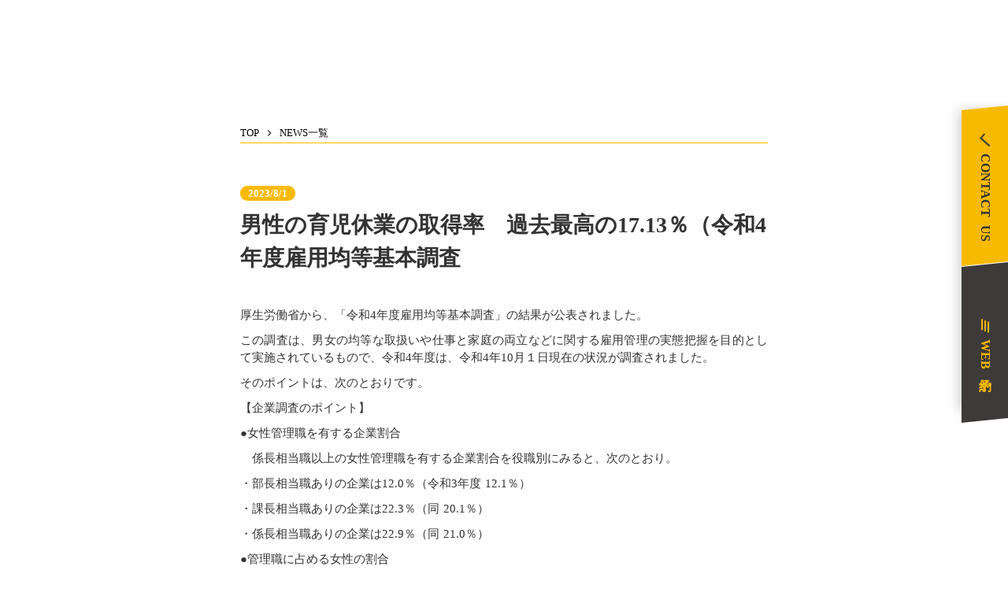

--- FILE ---
content_type: text/html;charset=utf-8
request_url: https://office-sjd.com/newsposts/u3k4iUHU
body_size: 36958
content:
<!DOCTYPE html>
<html lang="ja">
<head><meta charset="utf-8">
<meta name="viewport" content="width=device-width, initial-scale=1">
<title>社会保険労務士法人 Sunny Job Design ｜豊田・浜松</title>
<link rel="preconnect" href="https://fonts.gstatic.com" crossorigin>
<meta name="generator" content="Studio.Design">
<meta name="robots" content="all">
<meta property="og:site_name" content="社会保険労務士法人 Sunny Job Design ｜豊田・浜松">
<meta property="og:title" content="社会保険労務士法人 Sunny Job Design ｜豊田・浜松">
<meta property="og:image" content="https://storage.googleapis.com/production-os-assets/assets/7017d68f-059c-48d9-a1cf-93661be76534">
<meta property="og:description" content="社会保険労務士法人SunnyJobDesignでは「人」の採用から退職までの労働・社会保険に関する諸手続きから「人」に関する あらゆる問題の解決等、「人」に関するエキスパートとして企業の人事・労務管理を力強くサポートいたします。">
<meta property="og:type" content="website">
<meta name="description" content="社会保険労務士法人SunnyJobDesignでは「人」の採用から退職までの労働・社会保険に関する諸手続きから「人」に関する あらゆる問題の解決等、「人」に関するエキスパートとして企業の人事・労務管理を力強くサポートいたします。">
<meta property="twitter:card" content="summary_large_image">
<meta property="twitter:image" content="https://storage.googleapis.com/production-os-assets/assets/7017d68f-059c-48d9-a1cf-93661be76534">
<meta name="apple-mobile-web-app-title" content="社会保険労務士法人 Sunny Job Design ｜豊田・浜松">
<meta name="format-detection" content="telephone=no,email=no,address=no">
<meta name="chrome" content="nointentdetection">
<meta name="google-site-verification" content="_YbVoWnkQkEtYUj7AMX1ahE9Uog6ebNo9xSVTcCE2K4">
<meta property="og:url" content="/newsposts/u3k4iUHU">
<link rel="icon" type="image/png" href="https://storage.googleapis.com/production-os-assets/assets/4fcf90b2-6b6d-4ebb-917d-d4c922933543" data-hid="2c9d455">
<link rel="apple-touch-icon" type="image/png" href="https://storage.googleapis.com/production-os-assets/assets/4fcf90b2-6b6d-4ebb-917d-d4c922933543" data-hid="74ef90c"><link rel="modulepreload" as="script" crossorigin href="/_nuxt/entry.98227f41.js"><link rel="preload" as="style" href="/_nuxt/entry.be326413.css"><link rel="prefetch" as="image" type="image/svg+xml" href="/_nuxt/close_circle.c7480f3c.svg"><link rel="prefetch" as="image" type="image/svg+xml" href="/_nuxt/round_check.0ebac23f.svg"><link rel="prefetch" as="script" crossorigin href="/_nuxt/LottieRenderer.ac4e2a82.js"><link rel="prefetch" as="script" crossorigin href="/_nuxt/error-404.115a548b.js"><link rel="prefetch" as="script" crossorigin href="/_nuxt/error-500.4f91b1bb.js"><link rel="stylesheet" href="/_nuxt/entry.be326413.css"><style>.page-enter-active{transition:.6s cubic-bezier(.4,.4,0,1)}.page-leave-active{transition:.3s cubic-bezier(.4,.4,0,1)}.page-enter-from,.page-leave-to{opacity:0}</style><style>:root{--rebranding-loading-bg:#e5e5e5;--rebranding-loading-bar:#222}</style><style>.app[data-v-d12de11f]{align-items:center;flex-direction:column;height:100%;justify-content:center;width:100%}.title[data-v-d12de11f]{font-size:34px;font-weight:300;letter-spacing:2.45px;line-height:30px;margin:30px}</style><style>/*! * Font Awesome Free 6.4.2 by @fontawesome - https://fontawesome.com * License - https://fontawesome.com/license/free (Icons: CC BY 4.0, Fonts: SIL OFL 1.1, Code: MIT License) * Copyright 2023 Fonticons, Inc. */.fa-brands,.fa-solid{-moz-osx-font-smoothing:grayscale;-webkit-font-smoothing:antialiased;--fa-display:inline-flex;align-items:center;display:var(--fa-display,inline-block);font-style:normal;font-variant:normal;justify-content:center;line-height:1;text-rendering:auto}.fa-solid{font-family:Font Awesome\ 6 Free;font-weight:900}.fa-brands{font-family:Font Awesome\ 6 Brands;font-weight:400}:host,:root{--fa-style-family-classic:"Font Awesome 6 Free";--fa-font-solid:normal 900 1em/1 "Font Awesome 6 Free";--fa-style-family-brands:"Font Awesome 6 Brands";--fa-font-brands:normal 400 1em/1 "Font Awesome 6 Brands"}@font-face{font-display:block;font-family:Font Awesome\ 6 Free;font-style:normal;font-weight:900;src:url(https://storage.googleapis.com/production-os-assets/assets/fontawesome/1629704621943/6.4.2/webfonts/fa-solid-900.woff2) format("woff2"),url(https://storage.googleapis.com/production-os-assets/assets/fontawesome/1629704621943/6.4.2/webfonts/fa-solid-900.ttf) format("truetype")}@font-face{font-display:block;font-family:Font Awesome\ 6 Brands;font-style:normal;font-weight:400;src:url(https://storage.googleapis.com/production-os-assets/assets/fontawesome/1629704621943/6.4.2/webfonts/fa-brands-400.woff2) format("woff2"),url(https://storage.googleapis.com/production-os-assets/assets/fontawesome/1629704621943/6.4.2/webfonts/fa-brands-400.ttf) format("truetype")}</style><style>.spinner[data-v-36413753]{animation:loading-spin-36413753 1s linear infinite;height:16px;pointer-events:none;width:16px}.spinner[data-v-36413753]:before{border-bottom:2px solid transparent;border-right:2px solid transparent;border-color:transparent currentcolor currentcolor transparent;border-style:solid;border-width:2px;opacity:.2}.spinner[data-v-36413753]:after,.spinner[data-v-36413753]:before{border-radius:50%;box-sizing:border-box;content:"";height:100%;position:absolute;width:100%}.spinner[data-v-36413753]:after{border-left:2px solid transparent;border-top:2px solid transparent;border-color:currentcolor transparent transparent currentcolor;border-style:solid;border-width:2px;opacity:1}@keyframes loading-spin-36413753{0%{transform:rotate(0deg)}to{transform:rotate(1turn)}}</style><style>.design-canvas__modal{height:100%;pointer-events:none;position:fixed;transition:none;width:100%;z-index:2}.design-canvas__modal:focus{outline:none}.design-canvas__modal.v-enter-active .studio-canvas,.design-canvas__modal.v-leave-active,.design-canvas__modal.v-leave-active .studio-canvas{transition:.4s cubic-bezier(.4,.4,0,1)}.design-canvas__modal.v-enter-active .studio-canvas *,.design-canvas__modal.v-leave-active .studio-canvas *{transition:none!important}.design-canvas__modal.isNone{transition:none}.design-canvas__modal .design-canvas__modal__base{height:100%;left:0;pointer-events:auto;position:fixed;top:0;transition:.4s cubic-bezier(.4,.4,0,1);width:100%;z-index:-1}.design-canvas__modal .studio-canvas{height:100%;pointer-events:none}.design-canvas__modal .studio-canvas>*{background:none!important;pointer-events:none}</style><style>.LoadMoreAnnouncer[data-v-4f7a7294]{height:1px;margin:-1px;overflow:hidden;padding:0;position:absolute;width:1px;clip:rect(0,0,0,0);border-width:0;white-space:nowrap}</style><style>.TitleAnnouncer[data-v-692a2727]{height:1px;margin:-1px;overflow:hidden;padding:0;position:absolute;width:1px;clip:rect(0,0,0,0);border-width:0;white-space:nowrap}</style><style>.publish-studio-style[data-v-4493fe55]{transition:.4s cubic-bezier(.4,.4,0,1)}</style><style>.product-font-style[data-v-51f515bd]{transition:.4s cubic-bezier(.4,.4,0,1)}</style><style>@font-face{font-family:grandam;font-style:normal;font-weight:400;src:url(https://storage.googleapis.com/studio-front/fonts/grandam.ttf) format("truetype")}@font-face{font-family:Material Icons;font-style:normal;font-weight:400;src:url(https://storage.googleapis.com/production-os-assets/assets/material-icons/1629704621943/MaterialIcons-Regular.eot);src:local("Material Icons"),local("MaterialIcons-Regular"),url(https://storage.googleapis.com/production-os-assets/assets/material-icons/1629704621943/MaterialIcons-Regular.woff2) format("woff2"),url(https://storage.googleapis.com/production-os-assets/assets/material-icons/1629704621943/MaterialIcons-Regular.woff) format("woff"),url(https://storage.googleapis.com/production-os-assets/assets/material-icons/1629704621943/MaterialIcons-Regular.ttf) format("truetype")}.StudioCanvas{display:flex;height:auto;min-height:100dvh}.StudioCanvas>.sd{min-height:100dvh;overflow:clip}a,abbr,address,article,aside,audio,b,blockquote,body,button,canvas,caption,cite,code,dd,del,details,dfn,div,dl,dt,em,fieldset,figcaption,figure,footer,form,h1,h2,h3,h4,h5,h6,header,hgroup,html,i,iframe,img,input,ins,kbd,label,legend,li,main,mark,menu,nav,object,ol,p,pre,q,samp,section,select,small,span,strong,sub,summary,sup,table,tbody,td,textarea,tfoot,th,thead,time,tr,ul,var,video{border:0;font-family:sans-serif;line-height:1;list-style:none;margin:0;padding:0;text-decoration:none;-webkit-font-smoothing:antialiased;-webkit-backface-visibility:hidden;box-sizing:border-box;color:#333;transition:.3s cubic-bezier(.4,.4,0,1);word-spacing:1px}a:focus:not(:focus-visible),button:focus:not(:focus-visible),summary:focus:not(:focus-visible){outline:none}nav ul{list-style:none}blockquote,q{quotes:none}blockquote:after,blockquote:before,q:after,q:before{content:none}a,button{background:transparent;font-size:100%;margin:0;padding:0;vertical-align:baseline}ins{text-decoration:none}ins,mark{background-color:#ff9;color:#000}mark{font-style:italic;font-weight:700}del{text-decoration:line-through}abbr[title],dfn[title]{border-bottom:1px dotted;cursor:help}table{border-collapse:collapse;border-spacing:0}hr{border:0;border-top:1px solid #ccc;display:block;height:1px;margin:1em 0;padding:0}input,select{vertical-align:middle}textarea{resize:none}.clearfix:after{clear:both;content:"";display:block}[slot=after] button{overflow-anchor:none}</style><style>.sd{flex-wrap:nowrap;max-width:100%;pointer-events:all;z-index:0;-webkit-overflow-scrolling:touch;align-content:center;align-items:center;display:flex;flex:none;flex-direction:column;position:relative}.sd::-webkit-scrollbar{display:none}.sd,.sd.richText *{transition-property:all,--g-angle,--g-color-0,--g-position-0,--g-color-1,--g-position-1,--g-color-2,--g-position-2,--g-color-3,--g-position-3,--g-color-4,--g-position-4,--g-color-5,--g-position-5,--g-color-6,--g-position-6,--g-color-7,--g-position-7,--g-color-8,--g-position-8,--g-color-9,--g-position-9,--g-color-10,--g-position-10,--g-color-11,--g-position-11}input.sd,textarea.sd{align-content:normal}.sd[tabindex]:focus{outline:none}.sd[tabindex]:focus-visible{outline:1px solid;outline-color:Highlight;outline-color:-webkit-focus-ring-color}input[type=email],input[type=tel],input[type=text],select,textarea{-webkit-appearance:none}select{cursor:pointer}.frame{display:block;overflow:hidden}.frame>iframe{height:100%;width:100%}.frame .formrun-embed>iframe:not(:first-child){display:none!important}.image{position:relative}.image:before{background-position:50%;background-size:cover;border-radius:inherit;content:"";height:100%;left:0;pointer-events:none;position:absolute;top:0;transition:inherit;width:100%;z-index:-2}.sd.file{cursor:pointer;flex-direction:row;outline:2px solid transparent;outline-offset:-1px;overflow-wrap:anywhere;word-break:break-word}.sd.file:focus-within{outline-color:Highlight;outline-color:-webkit-focus-ring-color}.file>input[type=file]{opacity:0;pointer-events:none;position:absolute}.sd.text,.sd:where(.icon){align-content:center;align-items:center;display:flex;flex-direction:row;justify-content:center;overflow:visible;overflow-wrap:anywhere;word-break:break-word}.sd:where(.icon.fa){display:inline-flex}.material-icons{align-items:center;display:inline-flex;font-family:Material Icons;font-size:24px;font-style:normal;font-weight:400;justify-content:center;letter-spacing:normal;line-height:1;text-transform:none;white-space:nowrap;word-wrap:normal;direction:ltr;text-rendering:optimizeLegibility;-webkit-font-smoothing:antialiased}.sd:where(.icon.material-symbols){align-items:center;display:flex;font-style:normal;font-variation-settings:"FILL" var(--symbol-fill,0),"wght" var(--symbol-weight,400);justify-content:center;min-height:1em;min-width:1em}.sd.material-symbols-outlined{font-family:Material Symbols Outlined}.sd.material-symbols-rounded{font-family:Material Symbols Rounded}.sd.material-symbols-sharp{font-family:Material Symbols Sharp}.sd.material-symbols-weight-100{--symbol-weight:100}.sd.material-symbols-weight-200{--symbol-weight:200}.sd.material-symbols-weight-300{--symbol-weight:300}.sd.material-symbols-weight-400{--symbol-weight:400}.sd.material-symbols-weight-500{--symbol-weight:500}.sd.material-symbols-weight-600{--symbol-weight:600}.sd.material-symbols-weight-700{--symbol-weight:700}.sd.material-symbols-fill{--symbol-fill:1}a,a.icon,a.text{-webkit-tap-highlight-color:rgba(0,0,0,.15)}.fixed{z-index:2}.sticky{z-index:1}.button{transition:.4s cubic-bezier(.4,.4,0,1)}.button,.link{cursor:pointer}.submitLoading{opacity:.5!important;pointer-events:none!important}.richText{display:block;word-break:break-word}.richText [data-thread],.richText a,.richText blockquote,.richText em,.richText h1,.richText h2,.richText h3,.richText h4,.richText li,.richText ol,.richText p,.richText p>code,.richText pre,.richText pre>code,.richText s,.richText strong,.richText table tbody,.richText table tbody tr,.richText table tbody tr>td,.richText table tbody tr>th,.richText u,.richText ul{backface-visibility:visible;color:inherit;font-family:inherit;font-size:inherit;font-style:inherit;font-weight:inherit;letter-spacing:inherit;line-height:inherit;text-align:inherit}.richText p{display:block;margin:10px 0}.richText>p{min-height:1em}.richText img,.richText video{height:auto;max-width:100%;vertical-align:bottom}.richText h1{display:block;font-size:3em;font-weight:700;margin:20px 0}.richText h2{font-size:2em}.richText h2,.richText h3{display:block;font-weight:700;margin:10px 0}.richText h3{font-size:1em}.richText h4,.richText h5{font-weight:600}.richText h4,.richText h5,.richText h6{display:block;font-size:1em;margin:10px 0}.richText h6{font-weight:500}.richText [data-type=table]{overflow-x:auto}.richText [data-type=table] p{white-space:pre-line;word-break:break-all}.richText table{border:1px solid #f2f2f2;border-collapse:collapse;border-spacing:unset;color:#1a1a1a;font-size:14px;line-height:1.4;margin:10px 0;table-layout:auto}.richText table tr th{background:hsla(0,0%,96%,.5)}.richText table tr td,.richText table tr th{border:1px solid #f2f2f2;max-width:240px;min-width:100px;padding:12px}.richText table tr td p,.richText table tr th p{margin:0}.richText blockquote{border-left:3px solid rgba(0,0,0,.15);font-style:italic;margin:10px 0;padding:10px 15px}.richText [data-type=embed_code]{margin:20px 0;position:relative}.richText [data-type=embed_code]>.height-adjuster>.wrapper{position:relative}.richText [data-type=embed_code]>.height-adjuster>.wrapper[style*=padding-top] iframe{height:100%;left:0;position:absolute;top:0;width:100%}.richText [data-type=embed_code][data-embed-sandbox=true]{display:block;overflow:hidden}.richText [data-type=embed_code][data-embed-code-type=instagram]>.height-adjuster>.wrapper[style*=padding-top]{padding-top:100%}.richText [data-type=embed_code][data-embed-code-type=instagram]>.height-adjuster>.wrapper[style*=padding-top] blockquote{height:100%;left:0;overflow:hidden;position:absolute;top:0;width:100%}.richText [data-type=embed_code][data-embed-code-type=codepen]>.height-adjuster>.wrapper{padding-top:50%}.richText [data-type=embed_code][data-embed-code-type=codepen]>.height-adjuster>.wrapper iframe{height:100%;left:0;position:absolute;top:0;width:100%}.richText [data-type=embed_code][data-embed-code-type=slideshare]>.height-adjuster>.wrapper{padding-top:56.25%}.richText [data-type=embed_code][data-embed-code-type=slideshare]>.height-adjuster>.wrapper iframe{height:100%;left:0;position:absolute;top:0;width:100%}.richText [data-type=embed_code][data-embed-code-type=speakerdeck]>.height-adjuster>.wrapper{padding-top:56.25%}.richText [data-type=embed_code][data-embed-code-type=speakerdeck]>.height-adjuster>.wrapper iframe{height:100%;left:0;position:absolute;top:0;width:100%}.richText [data-type=embed_code][data-embed-code-type=snapwidget]>.height-adjuster>.wrapper{padding-top:30%}.richText [data-type=embed_code][data-embed-code-type=snapwidget]>.height-adjuster>.wrapper iframe{height:100%;left:0;position:absolute;top:0;width:100%}.richText [data-type=embed_code][data-embed-code-type=firework]>.height-adjuster>.wrapper fw-embed-feed{-webkit-user-select:none;-moz-user-select:none;user-select:none}.richText [data-type=embed_code_empty]{display:none}.richText ul{margin:0 0 0 20px}.richText ul li{list-style:disc;margin:10px 0}.richText ul li p{margin:0}.richText ol{margin:0 0 0 20px}.richText ol li{list-style:decimal;margin:10px 0}.richText ol li p{margin:0}.richText hr{border-top:1px solid #ccc;margin:10px 0}.richText p>code{background:#eee;border:1px solid rgba(0,0,0,.1);border-radius:6px;display:inline;margin:2px;padding:0 5px}.richText pre{background:#eee;border-radius:6px;font-family:Menlo,Monaco,Courier New,monospace;margin:20px 0;padding:25px 35px;white-space:pre-wrap}.richText pre code{border:none;padding:0}.richText strong{color:inherit;display:inline;font-family:inherit;font-weight:900}.richText em{font-style:italic}.richText a,.richText u{text-decoration:underline}.richText a{color:#007cff;display:inline}.richText s{text-decoration:line-through}.richText [data-type=table_of_contents]{background-color:#f5f5f5;border-radius:2px;color:#616161;font-size:16px;list-style:none;margin:0;padding:24px 24px 8px;text-decoration:underline}.richText [data-type=table_of_contents] .toc_list{margin:0}.richText [data-type=table_of_contents] .toc_item{color:currentColor;font-size:inherit!important;font-weight:inherit;list-style:none}.richText [data-type=table_of_contents] .toc_item>a{border:none;color:currentColor;font-size:inherit!important;font-weight:inherit;text-decoration:none}.richText [data-type=table_of_contents] .toc_item>a:hover{opacity:.7}.richText [data-type=table_of_contents] .toc_item--1{margin:0 0 16px}.richText [data-type=table_of_contents] .toc_item--2{margin:0 0 16px;padding-left:2rem}.richText [data-type=table_of_contents] .toc_item--3{margin:0 0 16px;padding-left:4rem}.sd.section{align-content:center!important;align-items:center!important;flex-direction:column!important;flex-wrap:nowrap!important;height:auto!important;max-width:100%!important;padding:0!important;width:100%!important}.sd.section-inner{position:static!important}@property --g-angle{syntax:"<angle>";inherits:false;initial-value:180deg}@property --g-color-0{syntax:"<color>";inherits:false;initial-value:transparent}@property --g-position-0{syntax:"<percentage>";inherits:false;initial-value:.01%}@property --g-color-1{syntax:"<color>";inherits:false;initial-value:transparent}@property --g-position-1{syntax:"<percentage>";inherits:false;initial-value:100%}@property --g-color-2{syntax:"<color>";inherits:false;initial-value:transparent}@property --g-position-2{syntax:"<percentage>";inherits:false;initial-value:100%}@property --g-color-3{syntax:"<color>";inherits:false;initial-value:transparent}@property --g-position-3{syntax:"<percentage>";inherits:false;initial-value:100%}@property --g-color-4{syntax:"<color>";inherits:false;initial-value:transparent}@property --g-position-4{syntax:"<percentage>";inherits:false;initial-value:100%}@property --g-color-5{syntax:"<color>";inherits:false;initial-value:transparent}@property --g-position-5{syntax:"<percentage>";inherits:false;initial-value:100%}@property --g-color-6{syntax:"<color>";inherits:false;initial-value:transparent}@property --g-position-6{syntax:"<percentage>";inherits:false;initial-value:100%}@property --g-color-7{syntax:"<color>";inherits:false;initial-value:transparent}@property --g-position-7{syntax:"<percentage>";inherits:false;initial-value:100%}@property --g-color-8{syntax:"<color>";inherits:false;initial-value:transparent}@property --g-position-8{syntax:"<percentage>";inherits:false;initial-value:100%}@property --g-color-9{syntax:"<color>";inherits:false;initial-value:transparent}@property --g-position-9{syntax:"<percentage>";inherits:false;initial-value:100%}@property --g-color-10{syntax:"<color>";inherits:false;initial-value:transparent}@property --g-position-10{syntax:"<percentage>";inherits:false;initial-value:100%}@property --g-color-11{syntax:"<color>";inherits:false;initial-value:transparent}@property --g-position-11{syntax:"<percentage>";inherits:false;initial-value:100%}</style><style>.snackbar[data-v-3129703d]{align-items:center;background:#fff;border:1px solid #ededed;border-radius:6px;box-shadow:0 16px 48px -8px rgba(0,0,0,.08),0 10px 25px -5px rgba(0,0,0,.11);display:flex;flex-direction:row;gap:8px;justify-content:space-between;left:50%;max-width:90vw;padding:16px 20px;position:fixed;top:32px;transform:translateX(-50%);-webkit-user-select:none;-moz-user-select:none;user-select:none;width:480px;z-index:9999}.snackbar.v-enter-active[data-v-3129703d],.snackbar.v-leave-active[data-v-3129703d]{transition:.4s cubic-bezier(.4,.4,0,1)}.snackbar.v-enter-from[data-v-3129703d],.snackbar.v-leave-to[data-v-3129703d]{opacity:0;transform:translate(-50%,-10px)}.snackbar .convey[data-v-3129703d]{align-items:center;display:flex;flex-direction:row;gap:8px;padding:0}.snackbar .convey .icon[data-v-3129703d]{background-position:50%;background-repeat:no-repeat;flex-shrink:0;height:24px;width:24px}.snackbar .convey .message[data-v-3129703d]{font-size:14px;font-style:normal;font-weight:400;line-height:20px;white-space:pre-line}.snackbar .convey.error .icon[data-v-3129703d]{background-image:url(/_nuxt/close_circle.c7480f3c.svg)}.snackbar .convey.error .message[data-v-3129703d]{color:#f84f65}.snackbar .convey.success .icon[data-v-3129703d]{background-image:url(/_nuxt/round_check.0ebac23f.svg)}.snackbar .convey.success .message[data-v-3129703d]{color:#111}.snackbar .button[data-v-3129703d]{align-items:center;border-radius:40px;color:#4b9cfb;display:flex;flex-shrink:0;font-family:Inter;font-size:12px;font-style:normal;font-weight:700;justify-content:center;line-height:16px;padding:4px 8px}.snackbar .button[data-v-3129703d]:hover{background:#f5f5f5}</style><style>a[data-v-160f89c6]{align-items:center;border-radius:4px;bottom:20px;height:20px;justify-content:center;left:20px;perspective:300px;position:fixed;transition:0s linear;width:84px;z-index:2000}@media (hover:hover){a[data-v-160f89c6]{transition:.4s cubic-bezier(.4,.4,0,1);will-change:width,height}a[data-v-160f89c6]:hover{height:32px;width:200px}}[data-v-160f89c6] .custom-fill path{fill:var(--234b47e2)}.fade-enter-active[data-v-160f89c6],.fade-leave-active[data-v-160f89c6]{position:absolute;transform:translateZ(0);transition:opacity .3s cubic-bezier(.4,.4,0,1);will-change:opacity,transform}.fade-enter-from[data-v-160f89c6],.fade-leave-to[data-v-160f89c6]{opacity:0}</style></head>
<body ><div id="__nuxt"><div><span></span><!----><!----></div></div><script type="application/json" id="__NUXT_DATA__" data-ssr="true">[["Reactive",1],{"data":2,"state":59,"_errors":60,"serverRendered":62,"path":63,"pinia":64},{"dynamicDatanewsposts/u3k4iUHU":3},{"Y5LQx0A4":4,"body":23,"title":24,"bDEhLluZ":25,"slug":26,"tags":27,"_meta":44,"_filter":55,"id":58},{"avatar":5,"title":6,"slug":7,"_meta":8,"_filter":21,"id":22},"https://storage.googleapis.com/studio-cms-assets/projects/ogO07xvlW2/s-2000x1333_v-frms_webp_d9828aad-de27-4522-aa67-0a143aadc232.png","横山 要範","VU5nVYJw",{"project":9,"publishedAt":11,"createdAt":12,"order":13,"publishType":14,"schema":15,"uid":19,"updatedAt":20},{"id":10},"QAbjMUphZxW5SZCZ3VoA",["Date","2022-03-29T04:22:14.000Z"],["Date","2022-03-28T04:39:36.000Z"],-2,"draft",{"id":16,"key":17,"postType":18},"WUQIVcnOAnRioc94OgxN","oQaABSSu","user","h9aGrbCF",["Date","2022-03-28T04:41:51.000Z"],[],"J0fplbT7TYPPlmEL16AC","\u003Cp data-uid=\"b_mTGTlX\" data-time=\"1690934163498\">厚生労働省から、「令和4年度雇用均等基本調査」の結果が公表されました。\u003C/p>\u003Cp data-uid=\"26FERdOu\" data-time=\"1690934163499\">この調査は、男女の均等な取扱いや仕事と家庭の両立などに関する雇用管理の実態把握を目的として実施されているもので、令和4年度は、令和4年10月１日現在の状況が調査されました。\u003C/p>\u003Cp data-uid=\"7rRcQSdk\" data-time=\"1690934163499\">そのポイントは、次のとおりです。\u003C/p>\u003Cp data-uid=\"ROTynv8Y\" data-time=\"1690934163499\">【企業調査のポイント】\u003C/p>\u003Cp data-uid=\"8uRCPLsU\" data-time=\"1690934163499\">●女性管理職を有する企業割合\u003C/p>\u003Cp data-uid=\"lQaDh2KH\" data-time=\"1690934163499\">　係長相当職以上の女性管理職を有する企業割合を役職別にみると、次のとおり。\u003C/p>\u003Cp data-uid=\"VamsDhhk\" data-time=\"1690934163500\">・部長相当職ありの企業は12.0％（令和3年度 12.1％）\u003C/p>\u003Cp data-uid=\"NoxTnEFr\" data-time=\"1690934163500\">・課長相当職ありの企業は22.3％（同 20.1％）\u003C/p>\u003Cp data-uid=\"YYae3z16\" data-time=\"1690934163500\">・係長相当職ありの企業は22.9％（同 21.0％）\u003C/p>\u003Cp data-uid=\"FQRWIgTA\" data-time=\"1690934163500\">●管理職に占める女性の割合\u003C/p>\u003Cp data-uid=\"SFvbr4jI\" data-time=\"1690934163504\">　管理職に占める女性の割合は、次のとおり。\u003C/p>\u003Cp data-uid=\"5elk0lNX\" data-time=\"1690934163504\">・部長相当職では8.0％（令和3年度 7.8％）\u003C/p>\u003Cp data-uid=\"Di5gi0FR\" data-time=\"1690934163504\">・課長相当職では11.6％（同 10.7％）\u003C/p>\u003Cp data-uid=\"rPxiOyqJ\" data-time=\"1690934163504\">・係長相当職では18.7％（同 18.8％）\u003C/p>\u003Cp data-uid=\"nFSx8TMc\" data-time=\"1690934163504\">【事業所調査のポイント】\u003C/p>\u003Cp data-uid=\"Q9nUKzTg\" data-time=\"1690934163504\">●育児休業取得者の割合\u003C/p>\u003Cp data-uid=\"dCkABFKH\" data-time=\"1690934163505\">・女性：80.2％（令和3年度 85.1％）\u003C/p>\u003Cp data-uid=\"07IDoEOW\" data-time=\"1690934163505\">・男性：17.13％（令和3年度 13.97％）\u003C/p>\u003Cp data-uid=\"VCkSNmQm\" data-time=\"1690934163505\">報道では、男性の育児休業の取得率について、「過去最高を更新し17.13％となったこと」、「しかし、政府が「こども未来戦略方針」で示した「2025（令和7）年に50％」、「2030（令和12）年に85％」といった目標には程遠いこと」が大きく取り上げられています。\u003C/p>\u003Cp data-uid=\"k97E4v21\" data-time=\"1690934163505\">詳しくは、こちらをご覧ください。\u003C/p>\u003Cp data-uid=\"MRXJYSTP\" data-time=\"1690934163506\">＜令和4年度　雇用均等基本調査＞\u003C/p>\u003Cp data-uid=\"BfcjJPLu\" data-time=\"1690934163507\">\u003Ca target=\"_blank\" href=\"https://www.mhlw.go.jp/toukei/list/71-r04.html\" data-has-link=\"true\" rel=\"\">https://www.mhlw.go.jp/toukei/list/71-r04.html\u003C/a>\u003C/p>","男性の育児休業の取得率　過去最高の17.13％（令和4年度雇用均等基本調査","https://storage.googleapis.com/studio-cms-assets/projects/ogO07xvlW2/s-1280x848_v-fms_webp_241b7520-431a-4e56-89fc-cc56e0ee9676.jpg","u3k4iUHU",[28],{"title":29,"slug":30,"_meta":31,"_filter":42,"id":43},"COLUMN","blog",{"project":32,"publishedAt":33,"createdAt":34,"order":35,"publishType":14,"schema":36,"uid":40,"updatedAt":41},{"id":10},["Date","2021-06-08T01:39:28.000Z"],["Date","2021-06-03T05:28:19.000Z"],2,{"id":37,"key":38,"postType":39},"Tb0b3SClac3cu37PegpJ","tags","blank","bddkdNDh",["Date","2021-06-08T01:39:28.000Z"],[],"bVBYyOVb3n6fk9o4qg3f",{"project":45,"publishedAt":46,"createdAt":47,"order":48,"publishType":14,"schema":49,"uid":53,"updatedAt":54},{"id":10},["Date","2023-08-01T23:56:32.000Z"],["Date","2023-08-01T23:55:56.000Z"],-1,{"id":50,"key":51,"postType":52},"kulpVfiRk49jUvzxwsrW","posts","post","Q5wC6xRE",["Date","2023-08-01T23:56:21.000Z"],[56,57],"tags:bddkdNDh","Y5LQx0A4:h9aGrbCF","QoFZaPyjsLwblXSHgghT",{},{"dynamicDatanewsposts/u3k4iUHU":61},null,true,"/newsposts/u3k4iUHU",{"cmsContentStore":65,"indexStore":69,"projectStore":72,"productStore":92,"pageHeadStore":327},{"listContentsMap":66,"contentMap":67},["Map"],["Map",68,3],"posts/u3k4iUHU",{"routeType":70,"host":71},"publish","office-sjd.com",{"project":73},{"id":74,"name":75,"type":76,"customDomain":77,"iconImage":77,"coverImage":78,"displayBadge":79,"integrations":80,"snapshot_path":90,"snapshot_id":91,"recaptchaSiteKey":-1},"ogO07xvlW2","Sunny Job Design","web","","https://storage.googleapis.com/production-os-assets/assets/49832361-2914-4702-8b3e-fc9ad9099506",false,[81,84,87],{"integration_name":82,"code":83},"google-analytics","G-WLG6PXTNYX",{"integration_name":85,"code":86},"search-console","_YbVoWnkQkEtYUj7AMX1ahE9Uog6ebNo9xSVTcCE2K4",{"integration_name":88,"code":89},"typesquare","unused","https://storage.googleapis.com/studio-publish/projects/ogO07xvlW2/7qG3E4kBqL/","7qG3E4kBqL",{"product":93,"isLoaded":62,"selectedModalIds":324,"redirectPage":61,"isInitializedRSS":79,"pageViewMap":325,"symbolViewMap":326},{"breakPoints":94,"colors":104,"fonts":105,"head":162,"info":169,"pages":176,"resources":276,"symbols":279,"style":288,"styleVars":290,"enablePassword":79,"classes":321,"publishedUid":323},[95,98,101],{"maxWidth":96,"name":97},540,"mobile",{"maxWidth":99,"name":100},840,"tablet",{"maxWidth":102,"name":103},1082,"small",[],[106,130,134,136,138,140,142,147,152,156,160],{"family":107,"subsets":108,"variants":116,"vendor":129},"Roboto",[109,110,111,112,113,114,115],"cyrillic","cyrillic-ext","greek","greek-ext","latin","latin-ext","vietnamese",[117,118,119,120,121,122,123,124,125,126,127,128],"100","100italic","300","300italic","regular","italic","500","500italic","700","700italic","900","900italic","google",{"family":131,"subsets":132,"variants":133,"vendor":129},"Lato",[113,114],[117,118,119,120,121,122,125,126,127,128],{"family":135,"vendor":88},"秀英にじみ角ゴシック銀 B",{"family":137,"vendor":88},"見出ゴMB31 JIS2004",{"family":139,"vendor":88},"A1ゴシック M JIS2004",{"family":141,"vendor":88},"A1ゴシック L JIS2004",{"family":143,"variants":144,"vendor":146},"grandam",[145],"400","custom",{"family":148,"subsets":149,"variants":150,"vendor":129},"Domine",[113,114],[121,123,151,125],"600",{"family":153,"subsets":154,"variants":155,"vendor":129},"Lobster Two",[113],[121,122,125,126],{"family":157,"subsets":158,"variants":159,"vendor":129},"Courier Prime",[113,114],[121,122,125,126],{"family":161,"vendor":88},"A1ゴシック R JIS2004",{"favicon":163,"lang":164,"meta":165,"title":168},"https://storage.googleapis.com/production-os-assets/assets/4fcf90b2-6b6d-4ebb-917d-d4c922933543","ja",{"description":166,"og:image":167},"社会保険労務士法人SunnyJobDesignでは「人」の採用から退職までの労働・社会保険に関する諸手続きから「人」に関する あらゆる問題の解決等、「人」に関するエキスパートとして企業の人事・労務管理を力強くサポートいたします。","https://storage.googleapis.com/production-os-assets/assets/7017d68f-059c-48d9-a1cf-93661be76534","社会保険労務士法人 Sunny Job Design ｜豊田・浜松",{"baseWidth":170,"created_at":171,"screen":172,"type":76,"updated_at":174,"version":175},1280,1518591100346,{"baseWidth":170,"height":173,"isAutoHeight":79,"width":170,"workingState":79},600,1518792996878,"4.1.3",[177,189,197,203,209,215,222,228,236,242,248,254,259,265,271],{"head":178,"id":180,"position":181,"uuid":183,"symbolIds":184},{"favicon":77,"meta":179,"title":77},{"description":77,"og:image":77},"/",{"x":182,"y":182},0,"95c86fac-c67a-4a5b-ae57-430a811bad26",[185,186,187,188],"bd33e9e6-a048-4677-874c-a8cee8095b8c","b5324ee8-5821-41f0-a818-736a5c3b77db","bb5f524f-7576-444a-9dd5-37ecd9c149bf","03dbbcc0-ea4f-48f2-921f-bf69379eed76",{"head":190,"id":192,"type":193,"uuid":194,"symbolIds":195},{"favicon":77,"meta":191,"title":77},{"description":77,"og:image":77},"about","page","fd4a67ec-411c-4c42-9b67-24d6b985486b",[185,186,187,188,196],"47878415-ac28-4107-be31-421799a1ae5c",{"head":198,"id":200,"type":193,"uuid":201,"symbolIds":202},{"favicon":77,"meta":199,"title":77},{"description":77,"og:image":77},"services","38807bcf-8906-4438-b9c4-6ed70ba37bea",[185,186,188,196],{"head":204,"id":206,"type":193,"uuid":207,"symbolIds":208},{"favicon":77,"meta":205,"title":77},{"description":77,"og:image":77},"fee","ae3390a0-0ead-4e13-897d-1af62103332a",[185,186,188,196],{"head":210,"id":212,"type":193,"uuid":213,"symbolIds":214},{"favicon":77,"meta":211,"title":77},{"description":77,"og:image":77},"contact us","1b41de54-2c5f-44c2-90d1-313ad2b44718",[186,188],{"head":216,"id":218,"position":219,"uuid":220,"symbolIds":221},{"meta":217,"title":77},{"description":77,"og:image":77},"news-list",{"x":182,"y":182},"5d31e355-2cc4-4e04-9278-75d39377018f",[185,186,196,188],{"head":223,"id":225,"type":193,"uuid":226,"symbolIds":227},{"meta":224,"title":77},{"description":77,"og:image":77},"column-list","3c4c5d0c-685c-4fbd-9c93-87ca8d135c03",[185,186,196,188],{"head":229,"id":232,"type":193,"uuid":233,"symbolIds":234},{"favicon":77,"meta":230,"title":77},{"description":77,"og:image":77,"robots":231},"noindex","2","60cb01f0-6a4b-4f5a-ba9b-5695a1d182ba",[185,186,235,188],"6a3d5309-d974-4726-82b4-a8c903575ed8",{"head":237,"id":239,"type":193,"uuid":240,"symbolIds":241},{"meta":238,"title":77},{"robots":231},"3","b175a3e0-a859-418b-bafa-4ae6c262b0fa",[235],{"head":243,"id":245,"type":193,"uuid":246,"symbolIds":247},{"meta":244,"title":77},{"robots":231},"1","79b98dde-66c6-4788-9c72-0fa0094f4a08",[],{"head":249,"id":251,"type":193,"uuid":252,"symbolIds":253},{"favicon":77,"meta":250,"title":77},{"description":77,"og:image":77},"fee-1","3154e42f-f725-4c69-8159-48a24e03d316",[185,186,188,196],{"id":255,"responsive":62,"type":256,"uuid":257,"symbolIds":258},"thank you page","modal","bcaf5c99-6272-453a-90ca-e1e52e90726d",[],{"head":260,"id":262,"responsive":62,"type":256,"uuid":263,"symbolIds":264},{"meta":261,"title":77},{"robots":231},"menu","dc33516a-804a-4be1-aaf5-5b42df42e902",[],{"cmsRequest":266,"id":268,"type":193,"uuid":269,"symbolIds":270},{"contentSlug":267,"schemaKey":51},"{{$route.params.slug}}","newsposts/:slug","03b15075-1c26-452b-8941-fcec21e8393c",[185,186,196,188],{"cmsRequest":272,"id":273,"type":193,"uuid":274,"symbolIds":275},{"contentSlug":267,"schemaKey":51},"columnposts/:slug","945bd91a-9f0f-440b-bad5-90bb2c92f569",[185,186,196,188],{"rssList":277,"apiList":278,"cmsProjectId":10},[],[],[280,281,283,284,285,286,287],{"uuid":196},{"uuid":282},"96bb8ca8-8722-44ef-8365-4df383032554",{"uuid":188},{"uuid":185},{"uuid":186},{"uuid":187},{"uuid":235},{"fontFamily":289},[],{"fontFamily":291},[292,294,296,299,302,305,308,310,312,315,318],{"key":293,"name":77,"value":107},"42909b8e",{"key":295,"name":77,"value":131},"76a19738",{"key":297,"name":77,"value":298},"1495c30b","'秀英にじみ角ゴシック銀 B'",{"key":300,"name":77,"value":301},"2395fd96","'見出ゴMB31 JIS2004'",{"key":303,"name":77,"value":304},"c09f5b9e","'A1ゴシック M JIS2004'",{"key":306,"name":77,"value":307},"06a1fe70","'A1ゴシック L JIS2004'",{"key":309,"name":77,"value":143},"ac81abdd",{"key":311,"name":77,"value":148},"27861591",{"key":313,"name":77,"value":314},"d1a5f8da","'Lobster Two'",{"key":316,"name":77,"value":317},"8d826886","'Courier Prime'",{"key":319,"name":77,"value":320},"2bb72cec","'A1ゴシック R JIS2004'",{"typography":322},[],"20251020030143",[],{},["Map"],{"googleFontMap":328,"typesquareLoaded":79,"hasCustomFont":79,"materialSymbols":329},["Map"],[]]</script><script>window.__NUXT__={};window.__NUXT__.config={public:{apiBaseUrl:"https://api.studiodesignapp.com/api",cmsApiBaseUrl:"https://api.cms.studiodesignapp.com",previewBaseUrl:"https://preview.studio.site",facebookAppId:"569471266584583",firebaseApiKey:"AIzaSyBkjSUz89vvvl35U-EErvfHXLhsDakoNNg",firebaseProjectId:"studio-7e371",firebaseAuthDomain:"studio-7e371.firebaseapp.com",firebaseDatabaseURL:"https://studio-7e371.firebaseio.com",firebaseStorageBucket:"studio-7e371.appspot.com",firebaseMessagingSenderId:"373326844567",firebaseAppId:"1:389988806345:web:db757f2db74be8b3",studioDomain:".studio.site",studioPublishUrl:"https://storage.googleapis.com/studio-publish",studioPublishIndexUrl:"https://storage.googleapis.com/studio-publish-index",rssApiPath:"https://rss.studiodesignapp.com/rssConverter",embedSandboxDomain:".studioiframesandbox.com",apiProxyUrl:"https://studio-api-proxy-rajzgb4wwq-an.a.run.app",proxyApiBaseUrl:"",isDev:false,fontsApiBaseUrl:"https://fonts.studio.design",jwtCookieName:"jwt_token"},app:{baseURL:"/",buildAssetsDir:"/_nuxt/",cdnURL:""}}</script><script type="module" src="/_nuxt/entry.98227f41.js" crossorigin></script></body>
</html>

--- FILE ---
content_type: text/plain; charset=utf-8
request_url: https://analytics.studiodesignapp.com/event
body_size: -230
content:
Message published: 17815346197299957

--- FILE ---
content_type: image/svg+xml
request_url: https://storage.googleapis.com/studio-design-assets/projects/ogO07xvlW2/s-227x150_24c80c8f-e313-4bac-9924-7ad37a6fc039.svg
body_size: 31698
content:
<svg xmlns="http://www.w3.org/2000/svg" viewBox="0 0 155.66 102.84"><defs><style>.cls-1{fill:#fff;}.cls-2{fill:#f8ba00;}</style></defs><g id="レイヤー_2" data-name="レイヤー 2"><g id="レイヤー_1-2" data-name="レイヤー 1"><path class="cls-1" d="M68.53.46V1.79h.73l.15-.16.64.65c.21.2.18.29-.07.27a7.16,7.16,0,0,1-1.22,1.78,18,18,0,0,1,1.6.87l-.57,1a6.49,6.49,0,0,0-1.1-.76V9H67.62V5.51c-.38.3-.8.61-1.25.91l-.53-1.06a6.64,6.64,0,0,0,1.21-.76,5.62,5.62,0,0,0,1.6-1.83H66.18v-1h1.29V.15h.91C68.69.18,68.74.28,68.53.46ZM73,.57a.53.53,0,0,1-.15.15v2h1.55V3.84H72.83V7.48h2V8.62H69.52V7.48h2.09V3.84H70.13V2.7h1.48V.38h1.06C72.93.38,73,.44,73,.57Z"/><path class="cls-1" d="M81,.61a4.05,4.05,0,0,0,.72.87A6.56,6.56,0,0,0,84.91,3l-.53,1.14a4.65,4.65,0,0,1-1.63-.68v.72h-4.6V3.61a8.35,8.35,0,0,1-1.82.87l-.57-1.1a6.55,6.55,0,0,0,2.2-1A4.93,4.93,0,0,0,79.82.11l1,.12C81.25.35,81.3.48,81,.61Zm3.38,5.32H81.84a15.07,15.07,0,0,1,2.58,2.43l-1,.64c-.23-.27-.47-.54-.72-.79l-5.4.6A.34.34,0,0,1,77.2,9,.21.21,0,0,1,77,9c-.1,0-.18-.14-.23-.34l-.3-1.06,1.67-.08A12.07,12.07,0,0,0,79,5.93H76.44V4.79h7.94ZM78.84,3.08H82a7.86,7.86,0,0,1-1.64-1.67A10.7,10.7,0,0,1,78.84,3.08Zm1.44,2.85C80,6.46,79.7,7,79.37,7.48l2.47-.19c-.23-.22-.54-.49-.92-.79l.8-.57Z"/><path class="cls-1" d="M89,.46l0,.11a.21.21,0,0,1-.15,0,14,14,0,0,1-.61,1.94q.3.15,0,.3V7.41a6.15,6.15,0,0,0,2.66-2H88.34v-1H91V3.5h-.84v.26H89.06V.38h4.79V3.72H92.78V3.5H92v.87H94.8v1H92.21a4.78,4.78,0,0,0,2.85,1.93l-.41,1.18a6.41,6.41,0,0,1-.8-.34A5.26,5.26,0,0,1,92,6.57V9H91V6.72a7.78,7.78,0,0,1-2.32,1.83l-.45-1V9H87.12V4.48a4.29,4.29,0,0,1-.68.76l-.65-1a6,6,0,0,0,.76-.91A7.38,7.38,0,0,0,87.77,0l1,.27C88.87.32,89,.38,89,.46Zm1.14.91V2.51h2.66V1.37Z"/><path class="cls-1" d="M102.21.38l-.11.08A5.77,5.77,0,0,0,105,2.28l-.35,1a3.48,3.48,0,0,1-1.21-.57v.79h-1.22v.38h1.94V6.38H102.4a3,3,0,0,0,.69.69,5.14,5.14,0,0,0,1.93.76l-.26,1.1a5.26,5.26,0,0,1-2.93-1.83,2.49,2.49,0,0,1-.68.88,5.2,5.2,0,0,1-2.58,1.1l-.31-1.14a4.42,4.42,0,0,0,2-.53,1.48,1.48,0,0,0,.8-1H99.29V3.91h1.94V3.53h-1.14V2.81a6.06,6.06,0,0,1-1.18.65l-.38-.65-.19.8a2.86,2.86,0,0,1,.61,1,3.84,3.84,0,0,1,.22,1.52,2.58,2.58,0,0,1-.15.79c-.23.46-.49.69-.8.69h-.76l-.22-.91V9.12H96.17V.42H98.3l.11-.15.73.72L99,1.18l-.27,1.18A4.27,4.27,0,0,0,101.07,0l1,.07C102.25.17,102.31.25,102.21.38Zm-4.33,1h-.64v5h.53l.15,0c.18-.12.24-.38.19-.76a2.71,2.71,0,0,0-.23-.91,7.58,7.58,0,0,0-.53-1Zm2.39,3.42v.64h.92a5.6,5.6,0,0,0,0-.64ZM103,2.55c-.66-.54-1.15-1-1.48-1.3,0,.11-.12.22-.19.35a4.9,4.9,0,0,1-.91.95Zm-.8,2.28a4,4,0,0,1,0,.64h1V4.83Z"/><path class="cls-1" d="M111.26,1.52l-.84.68h1.26c.3-.6.64-1.33,1-2.16l.92.49c.2.13.26.23.19.31a.67.67,0,0,1-.23,0l-.72,1.33h1.9V4.26h-1.07V3.19h-6.57v1.1h-1.06V2.2h2A4.15,4.15,0,0,0,107.16,1l.76-.72a7.83,7.83,0,0,1,1.1,1.4l-.76.57h2.09a5.09,5.09,0,0,0-1-1.48L110.2,0A5.63,5.63,0,0,1,111.26,1.52Zm-.72,2.13v.83h3.23l-.23,3a1.84,1.84,0,0,1-.34,1.1,1.09,1.09,0,0,1-.91.45h-1.37l-.15-1.14h1.06a.6.6,0,0,0,.65-.6l.11-1.79h-2.13q.08,2.73-3.87,3.65l-.46-1.07q3.39-.6,3.27-2.58h-2.2v-1h2.28V3.34h.91C110.69,3.37,110.74,3.47,110.54,3.65Z"/><path class="cls-1" d="M122.13.34V.42a.34.34,0,0,1-.15.07c-.07.16-.14.31-.19.46h3v.91H124a7.62,7.62,0,0,1-.83,1.48,4.58,4.58,0,0,0,1.86.72l-.27,1.14a3.61,3.61,0,0,1-.76-.26,8.44,8.44,0,0,1-1.56-1c-.15.1-.3.22-.45.34h.45c.18,0,.28,0,.31.15v.08a.53.53,0,0,1-.15.07v.73h1.86l-.12,2.54a1.21,1.21,0,0,1-.11.57.67.67,0,0,1-.46.38,2.32,2.32,0,0,1-.64.08h-.76l-.15-1H123c.18,0,.29,0,.34-.08a.43.43,0,0,0,.08-.3l.07-1.29h-.87a2.77,2.77,0,0,1-.31,1,2.77,2.77,0,0,1-.83,1,4,4,0,0,1-1.75.76L119.32,8A3.19,3.19,0,0,0,121,7.33a1.62,1.62,0,0,0,.53-1.06h-1.4V5.36h1.44V4.63a4.28,4.28,0,0,1-.79.5,2.42,2.42,0,0,1-.46.15L120,4.63A7.76,7.76,0,0,1,119.36,6l-.53-.64v3a1.54,1.54,0,0,1,0,.3.67.67,0,0,1-.72.5h-.91L117,8h.5a.2.2,0,0,0,.19-.08.5.5,0,0,0,0-.19V6.19a8.06,8.06,0,0,1-1.25,1.56l-.61-.87a5.9,5.9,0,0,0,.5-.5,7.32,7.32,0,0,0,1.36-2.2h-1.71V3.27h2.28a14.11,14.11,0,0,0-1.52-1l.57-.72a3.62,3.62,0,0,1,.84.46l.53-.61h-2.39V.46h2.85l.15-.19.91.6a.2.2,0,0,1,.11.16l0,.07a.21.21,0,0,1-.15,0l-1.3,1.29c.13.1.26.2.38.31l-.53.53h.72l.19-.27.69.53c.28.23.29.36,0,.38l-.11.23a2.8,2.8,0,0,0,1.07-.45,3.17,3.17,0,0,0,.37-.31,8.14,8.14,0,0,1-.76-.87,2.83,2.83,0,0,1-.72.83l-.64-.76A6,6,0,0,0,121.15,0l.83.23A.2.2,0,0,1,122.13.34Zm-3.3,3.84v.57l.3-.57Zm3.53-1.41a3.07,3.07,0,0,0,.57-.91H121.6A3.87,3.87,0,0,0,122.36,2.77Z"/><path class="cls-1" d="M131.11.65A.47.47,0,0,1,131,.8V2.85h3.76V4H131v3.3h3.19V8.43h-7.59V7.29h3.19V4h-3.65V2.85h3.65V.46h1.06C131.05.46,131.16.52,131.11.65Z"/><path class="cls-1" d="M137.11,8.62a.34.34,0,0,1,0,.27l-.07.08c-.05,0-.16,0-.31-.12l-.83-.68a18,18,0,0,0,1.67-3l.91.57Q137.73,7.45,137.11,8.62Zm.42-3.83a7.24,7.24,0,0,0-1.48-1.29l.68-.84a5.84,5.84,0,0,1,1.56,1.25Zm1.33-2.89-.76.84a7.66,7.66,0,0,0-1.52-1.26l.69-.83A7.55,7.55,0,0,1,138.86,1.9ZM141.94.46V1.67H144V2.74h-2.09V4h2.85V5h-3.08l-1.18,2.2,2.21-.12a5.26,5.26,0,0,0-.76-1l.87-.65a16.86,16.86,0,0,1,2,2.93L143.8,9l-.53-1-4.48.46a.31.31,0,0,1-.12.19h-.15a.8.8,0,0,1-.15-.27l-.31-1.1,1.26,0L140.42,5h-2V4h2.51V2.74H139V1.67h1.87V.15h.91C142.09.18,142.14.28,141.94.46Z"/><path class="cls-1" d="M151,.61a.47.47,0,0,1-.16.15V2.55A3.88,3.88,0,0,0,151,3.69a5.2,5.2,0,0,0,1.1,2,7.75,7.75,0,0,0,2.66,1.94l-.65,1.1A6.23,6.23,0,0,1,152,7.18a7.26,7.26,0,0,1-1.56-2.32,7.09,7.09,0,0,1-3.61,3.88l-.72-1a7.54,7.54,0,0,0,2.12-1.37,5.32,5.32,0,0,0,1.45-3.91V.42h1.06C151,.42,151.08.48,151,.61Z"/><path class="cls-1" d="M73.32,26.93c.44.35.87.71,1.3,1.08a9,9,0,0,1,1.15,1.24,5.81,5.81,0,0,1,.82,1.49,5.2,5.2,0,0,1,.32,1.87,3.51,3.51,0,0,1-.31,1.48,3.8,3.8,0,0,1-2,2,3.57,3.57,0,0,1-1.46.3,3.66,3.66,0,0,1-1.48-.3,3.85,3.85,0,0,1-1.2-.81,4.05,4.05,0,0,1-.82-1.2,3.69,3.69,0,0,1-.3-1.48h.87a2.94,2.94,0,0,0,.23,1.14,3.32,3.32,0,0,0,.63.93,2.86,2.86,0,0,0,.93.62,2.78,2.78,0,0,0,1.14.24,2.65,2.65,0,0,0,1.12-.24,2.93,2.93,0,0,0,.92-.62,3.32,3.32,0,0,0,.63-.93A2.94,2.94,0,0,0,76,32.62a4.47,4.47,0,0,0-.27-1.6A5.15,5.15,0,0,0,75,29.73a7.18,7.18,0,0,0-1-1.1c-.39-.34-.8-.68-1.22-1s-.83-.67-1.24-1a8.08,8.08,0,0,1-1.1-1.17A6.26,6.26,0,0,1,69.64,24a4.77,4.77,0,0,1-.3-1.76,3.65,3.65,0,0,1,.3-1.47,4,4,0,0,1,.82-1.21,3.85,3.85,0,0,1,1.2-.81,3.66,3.66,0,0,1,1.48-.3,3.73,3.73,0,0,1,1.46.29,3.78,3.78,0,0,1,1.19.8,3.85,3.85,0,0,1,.81,1.2,3.51,3.51,0,0,1,.31,1.48H76a2.85,2.85,0,0,0-.23-1.13,3.08,3.08,0,0,0-.63-.91,3,3,0,0,0-.92-.63,2.65,2.65,0,0,0-1.12-.24,2.78,2.78,0,0,0-1.14.24,3.05,3.05,0,0,0-.93.63,3.13,3.13,0,0,0-.63.92,2.77,2.77,0,0,0-.23,1.12,3.8,3.8,0,0,0,.26,1.48,4.57,4.57,0,0,0,.69,1.19,7,7,0,0,0,1,1C72.53,26.29,72.92,26.61,73.32,26.93Z"/><path class="cls-1" d="M73.32,26.93l-.44.54c.43.35.85.7,1.27,1.07h0a8.07,8.07,0,0,1,1.06,1.13h0A5,5,0,0,1,75.93,31a4.4,4.4,0,0,1,.27,1.62,3,3,0,0,1-.24,1.2,3.18,3.18,0,0,1-.66,1,3.22,3.22,0,0,1-1,.67h0a2.86,2.86,0,0,1-1.18.24,3,3,0,0,1-1.2-.24,3.15,3.15,0,0,1-1-.67,3.25,3.25,0,0,1-.66-1,3,3,0,0,1-.24-1.2h-.71v.7h.87v-.7H69.5A3.48,3.48,0,0,0,69.8,34h0A3.65,3.65,0,0,0,71.72,36h0a3.61,3.61,0,0,0,1.42.29,3.4,3.4,0,0,0,1.41-.3,3.6,3.6,0,0,0,1.13-.77A3.76,3.76,0,0,0,76.45,34a3.48,3.48,0,0,0,.3-1.42,5,5,0,0,0-.33-1.85,5.32,5.32,0,0,0-.83-1.47h0a8.59,8.59,0,0,0-1.14-1.2c-.4-.35-.82-.69-1.24-1h0c-.41-.32-.82-.66-1.22-1h0A6.72,6.72,0,0,1,71,25a4.64,4.64,0,0,1-.69-1.21,4.09,4.09,0,0,1-.25-1.5,3,3,0,0,1,.24-1.2,3.38,3.38,0,0,1,.66-1h0a3,3,0,0,1,1-.66,2.8,2.8,0,0,1,1.2-.25,2.94,2.94,0,0,1,1.19.24,3.24,3.24,0,0,1,1,.65,3.13,3.13,0,0,1,.66,1,3,3,0,0,1,.24,1.2h.71v-.71H76v.71h.71a3.45,3.45,0,0,0-.3-1.42,3.79,3.79,0,0,0-.77-1.12A4,4,0,0,0,74.55,19a3.49,3.49,0,0,0-2.83,0,3.8,3.8,0,0,0-1.15.77,3.71,3.71,0,0,0-.77,1.13l0,.08,0-.08a3.4,3.4,0,0,0-.3,1.41A4.54,4.54,0,0,0,69.82,24h0a5.62,5.62,0,0,0,.79,1.36A8.28,8.28,0,0,0,71.7,26.5c.38.33.78.66,1.19,1l.43-.55-.44.54.44-.54.43-.56c-.39-.3-.77-.62-1.13-.93a6.08,6.08,0,0,1-.9-.94,4.4,4.4,0,0,1-.6-1h0a3.3,3.3,0,0,1-.21-1.22,2.1,2.1,0,0,1,.17-.84h0a2.51,2.51,0,0,1,.49-.7,2.43,2.43,0,0,1,.71-.49,2.24,2.24,0,0,1,.86-.17,1.94,1.94,0,0,1,.84.17,2.29,2.29,0,0,1,.7.48,2.57,2.57,0,0,1,.49.71,2.1,2.1,0,0,1,.17.84V23h2.27v-.7a4.36,4.36,0,0,0-.36-1.76,4.51,4.51,0,0,0-1-1.42,4.36,4.36,0,0,0-1.41-.94,4.26,4.26,0,0,0-1.74-.35,4.36,4.36,0,0,0-1.76.36,4.48,4.48,0,0,0-1.42,1h0a4.5,4.5,0,0,0-1,1.43,4.35,4.35,0,0,0-.36,1.75,5.46,5.46,0,0,0,.35,2,6.4,6.4,0,0,0,.88,1.55,8.45,8.45,0,0,0,1.2,1.27h0c.41.36.84.71,1.27,1.05h0c.42.33.81.66,1.2,1a6.88,6.88,0,0,1,1,1h0a4.55,4.55,0,0,1,.63,1.12,3.57,3.57,0,0,1,.23,1.34,2,2,0,0,1-.18.85,2.16,2.16,0,0,1-.48.72,2.22,2.22,0,0,1-.71.48,1.87,1.87,0,0,1-.83.18,2.07,2.07,0,0,1-.86-.18h0a2.4,2.4,0,0,1-.71-.48,2.16,2.16,0,0,1-.48-.72h0a2,2,0,0,1-.18-.85v-.7H68.64v.7A4.4,4.4,0,0,0,69,34.38a4.57,4.57,0,0,0,1,1.42,4.68,4.68,0,0,0,1.42,1,4.36,4.36,0,0,0,1.76.36,4.2,4.2,0,0,0,1.75-.37h0a4.48,4.48,0,0,0,2.36-2.38,4.36,4.36,0,0,0,.36-1.76,6,6,0,0,0-.36-2.12,6.6,6.6,0,0,0-.92-1.67h0a9.25,9.25,0,0,0-1.25-1.33h0c-.44-.39-.87-.76-1.32-1.11h0Z"/><path class="cls-1" d="M93.6,23.38v12.9h-.86V35.21a3.92,3.92,0,0,1-1.18.88,3.49,3.49,0,0,1-4-.7,3.3,3.3,0,0,1-.75-1.11,3.49,3.49,0,0,1-.27-1.37V23.38h.86v9.53a2.56,2.56,0,0,0,.21,1,2.57,2.57,0,0,0,1.4,1.4,2.56,2.56,0,0,0,1,.21,2.61,2.61,0,0,0,1-.21,2.66,2.66,0,0,0,1.4-1.4,2.56,2.56,0,0,0,.21-1V23.38Z"/><path class="cls-1" d="M93.6,23.38h-.7v12.2h-.16v.7h.7v-2.9l-1.23,1.36a3,3,0,0,1-1,.71h0a2.63,2.63,0,0,1-1.16.26A2.59,2.59,0,0,1,89,35.49h0a2.87,2.87,0,0,1-.9-.59,2.81,2.81,0,0,1-.59-.9h0a2.59,2.59,0,0,1-.22-1.09V24.09h.16v-.71h-.7v9.53A3.44,3.44,0,0,0,87,34.22l.11.26L87,34.22A3.38,3.38,0,0,0,88.78,36a3.44,3.44,0,0,0,1.31.26A3.49,3.49,0,0,0,91.41,36a3.63,3.63,0,0,0,1-.72,3.3,3.3,0,0,0,.71-1.05h0a3.27,3.27,0,0,0,.27-1.31V24.09h.16v-.71h0v-.7H92V32.91a1.86,1.86,0,0,1-.15.75h0a2,2,0,0,1-.41.62,1.92,1.92,0,0,1-.62.41,1.76,1.76,0,0,1-.76.16,1.71,1.71,0,0,1-.75-.16,1.81,1.81,0,0,1-.62-.41,2,2,0,0,1-.42-.62h0a1.86,1.86,0,0,1-.15-.75V22.68H85.88V32.91a4.23,4.23,0,0,0,.33,1.65h0a4.34,4.34,0,0,0,.9,1.33,4.14,4.14,0,0,0,1.33.89h0a4.06,4.06,0,0,0,1.65.34,4.13,4.13,0,0,0,1.77-.4h0a4.78,4.78,0,0,0,1.4-1l-.52-.47H92V37H94.3V22.68h-.7Z"/><path class="cls-1" d="M106.79,23.25a3.36,3.36,0,0,1,1.37.28,3.43,3.43,0,0,1,1.11.74,3.88,3.88,0,0,1,.75,1.11,3.54,3.54,0,0,1,.27,1.38v9.52h-.86V26.76a2.61,2.61,0,0,0-.21-1,2.66,2.66,0,0,0-1.4-1.4,2.66,2.66,0,0,0-2.07,0,2.66,2.66,0,0,0-1.4,1.4,2.61,2.61,0,0,0-.21,1v9.52h-.86V23.38h.86v1.08a3.48,3.48,0,0,1,2.65-1.21Z"/><path class="cls-1" d="M106.79,23.25V24a3,3,0,0,1,1.09.22,2.81,2.81,0,0,1,1.49,1.49,2.84,2.84,0,0,1,.22,1.1v8.82h-.16v.7h.7V26.76a3.23,3.23,0,0,0-.27-1.31h0a3.34,3.34,0,0,0-1.76-1.76,3.34,3.34,0,0,0-2.63,0,3.3,3.3,0,0,0-1,.71,3.35,3.35,0,0,0-.71,1.06h0a3.23,3.23,0,0,0-.27,1.31v8.82h-.16v.7h.7V24.09h.16v-.71h-.7v3l1.23-1.42a2.72,2.72,0,0,1,.94-.72,3,3,0,0,1,1.18-.25v-1.4A4.12,4.12,0,0,0,103.61,24l.53.46h.71V22.68h-2.27V37h2.27V26.76A1.91,1.91,0,0,1,105,26h0a2,2,0,0,1,.41-.62A2,2,0,0,1,106,25a2,2,0,0,1,1.51,0,2,2,0,0,1,.62.41,2.09,2.09,0,0,1,.41.62h0a1.91,1.91,0,0,1,.15.76V37H111V26.76a4.16,4.16,0,0,0-.33-1.65,4.08,4.08,0,0,0-.89-1.34,4.5,4.5,0,0,0-1.33-.89,4.23,4.23,0,0,0-1.65-.33Z"/><path class="cls-1" d="M123.48,23.25a3.33,3.33,0,0,1,1.37.28,3.43,3.43,0,0,1,1.11.74,3.45,3.45,0,0,1,1,2.49v9.52h-.86V26.76a2.61,2.61,0,0,0-.21-1,2.66,2.66,0,0,0-1.4-1.4,2.56,2.56,0,0,0-1-.21,2.61,2.61,0,0,0-1,.21,2.76,2.76,0,0,0-1.4,1.4,2.79,2.79,0,0,0-.2,1v9.52H120V23.38h.87v1.08a3.38,3.38,0,0,1,1.17-.89A3.5,3.5,0,0,1,123.48,23.25Z"/><path class="cls-1" d="M123.48,23.25V24a3,3,0,0,1,1.1.22,2.75,2.75,0,0,1,1.48,1.49,2.67,2.67,0,0,1,.22,1.1v8.82h-.16v.7h.7V26.76a3.23,3.23,0,0,0-.26-1.31h0a3.42,3.42,0,0,0-.71-1.05,3.35,3.35,0,0,0-1.06-.71,3.27,3.27,0,0,0-1.31-.27,3.23,3.23,0,0,0-1.31.27,3.29,3.29,0,0,0-1.77,1.77h0a3.23,3.23,0,0,0-.27,1.31v8.82H120v.7h.71V24.09h.16v-.71h-.71v3l1.24-1.42a2.63,2.63,0,0,1,.94-.72,3,3,0,0,1,1.17-.25v-1.4a4.07,4.07,0,0,0-1.76.38A4.13,4.13,0,0,0,120.3,24l.54.46h.7V22.68h-2.27V37h2.27V26.76a1.91,1.91,0,0,1,.15-.76h0a1.86,1.86,0,0,1,1-1,1.91,1.91,0,0,1,.76-.15,1.83,1.83,0,0,1,.75.15,2,2,0,0,1,.62.41,2.12,2.12,0,0,1,.42.62h0a1.91,1.91,0,0,1,.15.76V37h2.27V26.76a4.16,4.16,0,0,0-.33-1.65,4.27,4.27,0,0,0-.9-1.34,4.5,4.5,0,0,0-1.33-.89,4.23,4.23,0,0,0-1.65-.33Z"/><polygon class="cls-1" points="143.94 23.38 139.36 42.14 138.47 42.14 139.83 36.49 136.14 23.38 137.03 23.38 140.25 34.79 143.05 23.38 143.94 23.38"/><polygon class="cls-1" points="143.94 23.38 143.25 23.22 138.81 41.44 138.47 41.44 138.47 42.14 139.15 42.31 140.56 36.48 136.82 23.19 136.14 23.38 136.14 24.09 136.5 24.09 140.3 37.55 143.6 24.09 143.94 24.09 143.94 23.38 143.25 23.22 143.94 23.38 143.94 22.68 143.05 22.68 142.5 22.68 140.2 32.03 137.56 22.68 135.21 22.68 139.1 36.51 137.58 42.85 139.91 42.85 144.83 22.68 143.94 22.68 143.94 23.38"/><path class="cls-1" d="M76.91,48.49v14A3.54,3.54,0,0,1,76.6,64a3.85,3.85,0,0,1-.81,1.2A3.8,3.8,0,0,1,74.6,66a3.57,3.57,0,0,1-1.46.3,3.66,3.66,0,0,1-1.48-.3,3.85,3.85,0,0,1-1.2-.81,4.05,4.05,0,0,1-.82-1.2,3.69,3.69,0,0,1-.3-1.48v-2.8h.87v2.8a2.94,2.94,0,0,0,.23,1.14,3.05,3.05,0,0,0,.63.93,2.86,2.86,0,0,0,.93.62,2.78,2.78,0,0,0,1.14.24,2.65,2.65,0,0,0,1.12-.24,2.93,2.93,0,0,0,.92-.62,3.32,3.32,0,0,0,.63-.93A2.94,2.94,0,0,0,76,62.51V49.35H71.33v-.86h5.58Z"/><path class="cls-1" d="M76.91,48.49H76.2v14a3,3,0,0,1-.24,1.2,3.13,3.13,0,0,1-.66,1,3.22,3.22,0,0,1-1,.67,2.86,2.86,0,0,1-1.18.24,3,3,0,0,1-1.2-.24,3.12,3.12,0,0,1-1.65-1.65,3,3,0,0,1-.24-1.2v-2.1h.16v-.7H69.5v2.8a3.45,3.45,0,0,0,.3,1.42h0a3.65,3.65,0,0,0,1.92,1.92,3.44,3.44,0,0,0,1.42.29,3.39,3.39,0,0,0,1.41-.29,3.81,3.81,0,0,0,1.13-.78,3.76,3.76,0,0,0,.77-1.14,3.48,3.48,0,0,0,.3-1.42V48.65H72v-.16h-.71v.7h5.58v-.7h0v-.71H70.63v2.27h4.71V62.51a2,2,0,0,1-.18.85,2.16,2.16,0,0,1-.48.72,2.22,2.22,0,0,1-.71.48,1.87,1.87,0,0,1-.83.18,2.07,2.07,0,0,1-.86-.18h0a2.26,2.26,0,0,1-1.19-1.19h0a2.07,2.07,0,0,1-.18-.86V59H68.64v3.5A4.4,4.4,0,0,0,69,64.27a4.35,4.35,0,0,0,1,1.42,4.51,4.51,0,0,0,1.42,1,4.46,4.46,0,0,0,3.51,0,4.71,4.71,0,0,0,1.4-1,4.51,4.51,0,0,0,1-1.42,4.4,4.4,0,0,0,.36-1.76V47.78h-.7Z"/><path class="cls-1" d="M90.09,66.3A3.49,3.49,0,0,1,88.72,66a3.52,3.52,0,0,1-1.86-1.86,3.49,3.49,0,0,1-.27-1.37V56.65a3.46,3.46,0,0,1,2.13-3.23,3.33,3.33,0,0,1,1.37-.28,3.37,3.37,0,0,1,1.38.28,3.66,3.66,0,0,1,1.11.74,3.58,3.58,0,0,1,.74,1.12,3.29,3.29,0,0,1,.28,1.37V62.8a3.33,3.33,0,0,1-.28,1.37,3.43,3.43,0,0,1-.74,1.11,3.45,3.45,0,0,1-2.49,1Zm0-12.29a2.56,2.56,0,0,0-1,.21,2.69,2.69,0,0,0-.84.56,2.63,2.63,0,0,0-.56.84,2.53,2.53,0,0,0-.21,1V62.8a2.56,2.56,0,0,0,.21,1,2.57,2.57,0,0,0,1.4,1.4,2.56,2.56,0,0,0,1,.21,2.61,2.61,0,0,0,1-.21,2.66,2.66,0,0,0,1.4-1.4,2.56,2.56,0,0,0,.21-1V56.65a2.53,2.53,0,0,0-.21-1,2.5,2.5,0,0,0-.57-.84,2.53,2.53,0,0,0-.83-.56A2.61,2.61,0,0,0,90.09,54Z"/><path class="cls-1" d="M90.09,66.3v-.7A2.59,2.59,0,0,1,89,65.38a2.64,2.64,0,0,1-1.49-1.49,2.59,2.59,0,0,1-.22-1.09V56.65a2.67,2.67,0,0,1,.22-1.1,2.94,2.94,0,0,1,.59-.89,2.77,2.77,0,0,1,2-.81,2.84,2.84,0,0,1,1.1.21,2.81,2.81,0,0,1,1.49,1.49,3,3,0,0,1,.22,1.1V62.8a2.94,2.94,0,0,1-.22,1.09,2.73,2.73,0,0,1-.6.9,2.77,2.77,0,0,1-.89.59,2.67,2.67,0,0,1-1.1.22V67a4.16,4.16,0,0,0,1.65-.33,4.27,4.27,0,0,0,1.34-.9A4.5,4.5,0,0,0,94,64.45a4.23,4.23,0,0,0,.33-1.65V56.65A4.19,4.19,0,0,0,94,55a4.15,4.15,0,0,0-2.23-2.23,4.16,4.16,0,0,0-1.65-.33,4.23,4.23,0,0,0-1.65.33,4.34,4.34,0,0,0-1.33.9,4.11,4.11,0,0,0-.9,1.33,4.19,4.19,0,0,0-.33,1.65V62.8a4.23,4.23,0,0,0,.33,1.65,4.24,4.24,0,0,0,2.23,2.23,4.23,4.23,0,0,0,1.65.33Zm0-12.29V53.3a3.27,3.27,0,0,0-1.31.27,3.35,3.35,0,0,0-1.06.71A3.52,3.52,0,0,0,87,55.34h0a3.4,3.4,0,0,0-.26,1.31V62.8A3.44,3.44,0,0,0,87,64.11l.07.16L87,64.11a3.72,3.72,0,0,0,.71,1.06,3.35,3.35,0,0,0,1.06.71,3.26,3.26,0,0,0,1.31.26,3.31,3.31,0,0,0,1.32-.26,3.42,3.42,0,0,0,1-.71,3.35,3.35,0,0,0,.71-1.06l.09-.21-.09.21a3.27,3.27,0,0,0,.27-1.31V56.65a3.23,3.23,0,0,0-.27-1.31h0a3.35,3.35,0,0,0-.71-1.06,3.42,3.42,0,0,0-1-.71,3.32,3.32,0,0,0-1.32-.27v1.41a1.91,1.91,0,0,1,.76.15,2.12,2.12,0,0,1,.62.42,2,2,0,0,1,.41.62h0a1.91,1.91,0,0,1,.15.76V62.8a1.86,1.86,0,0,1-.15.75l-.07.16.07-.16a2,2,0,0,1-.41.62,2.12,2.12,0,0,1-.62.42,1.91,1.91,0,0,1-.76.15,1.86,1.86,0,0,1-.75-.15,2,2,0,0,1-1-1l-.13-.32.13.32a1.86,1.86,0,0,1-.15-.75V56.65a1.91,1.91,0,0,1,.15-.76h0a2.07,2.07,0,0,1,.42-.61,1.84,1.84,0,0,1,.62-.42,1.86,1.86,0,0,1,.75-.15Z"/><path class="cls-1" d="M106.79,53.14a3.36,3.36,0,0,1,1.37.28,3.43,3.43,0,0,1,1.11.74,3.79,3.79,0,0,1,.75,1.12,3.45,3.45,0,0,1,.27,1.37V62.8a3.49,3.49,0,0,1-.27,1.37,3.62,3.62,0,0,1-.75,1.11,3.3,3.3,0,0,1-1.11.75,3.52,3.52,0,0,1-1.37.27,3.44,3.44,0,0,1-1.47-.32,3.8,3.8,0,0,1-1.18-.88v1.07h-.86V47.41h.86v6.94a3.48,3.48,0,0,1,2.65-1.21Zm2.64,3.51a2.53,2.53,0,0,0-.21-1,2.63,2.63,0,0,0-.56-.84,2.69,2.69,0,0,0-.84-.56,2.66,2.66,0,0,0-2.07,0,2.69,2.69,0,0,0-.84.56,2.63,2.63,0,0,0-.56.84,2.53,2.53,0,0,0-.21,1V62.8a2.56,2.56,0,0,0,.21,1,2.57,2.57,0,0,0,1.4,1.4,2.66,2.66,0,0,0,2.07,0,2.57,2.57,0,0,0,1.4-1.4,2.56,2.56,0,0,0,.21-1Z"/><path class="cls-1" d="M106.79,53.14v.71a2.78,2.78,0,0,1,2.58,1.7,2.84,2.84,0,0,1,.22,1.1V62.8a2.76,2.76,0,0,1-1.71,2.58,2.62,2.62,0,0,1-1.09.22,2.68,2.68,0,0,1-1.17-.26,3.2,3.2,0,0,1-1-.71l-1.22-1.35v2.19h-.16v.7h.7V48.12h.16v-.71h-.7v8.82l1.23-1.42a2.74,2.74,0,0,1,2.12-1V52.44a4.26,4.26,0,0,0-1.77.38,4.1,4.1,0,0,0-1.41,1.07l.53.46h.71V46.71h-2.27V66.88h2.27V65.1h-.71l-.52.47a4.24,4.24,0,0,0,1.4,1,3.93,3.93,0,0,0,1.77.4,4.23,4.23,0,0,0,1.65-.33,4.34,4.34,0,0,0,1.33-.9,4.14,4.14,0,0,0,.89-1.33A4.23,4.23,0,0,0,111,62.8V56.65a4.19,4.19,0,0,0-.33-1.65,3.94,3.94,0,0,0-.89-1.33,4.34,4.34,0,0,0-1.33-.9,4.23,4.23,0,0,0-1.65-.33Zm2.64,3.51h.7a3.23,3.23,0,0,0-.27-1.31h0a3.35,3.35,0,0,0-.71-1.06,3.42,3.42,0,0,0-1.05-.71,3.34,3.34,0,0,0-2.63,0,3.3,3.3,0,0,0-1,.71,3.35,3.35,0,0,0-.71,1.06h0a3.23,3.23,0,0,0-.27,1.31V62.8a3.27,3.27,0,0,0,.27,1.31l.07.16-.07-.16a3.35,3.35,0,0,0,.71,1.06,3.29,3.29,0,0,0,2.37,1,3.26,3.26,0,0,0,1.31-.26,3.3,3.3,0,0,0,1.05-.71,3.35,3.35,0,0,0,.71-1.06h0a3.27,3.27,0,0,0,.27-1.31V56.65h-1.41V62.8a1.86,1.86,0,0,1-.15.75l-.07.16.07-.16a2,2,0,0,1-.41.62,2,2,0,0,1-.62.42,2,2,0,0,1-1.51,0,2,2,0,0,1-.62-.42,1.81,1.81,0,0,1-.41-.62h0a1.86,1.86,0,0,1-.15-.75V56.65a1.91,1.91,0,0,1,.15-.76h0a1.87,1.87,0,0,1,.41-.61,1.84,1.84,0,0,1,.62-.42,2,2,0,0,1,1.51,0,2,2,0,0,1,.62.42,2,2,0,0,1,.41.62h0a1.91,1.91,0,0,1,.15.76Z"/><path class="cls-1" d="M72.94,78.38a3.7,3.7,0,0,1,2.68,1.08,4.08,4.08,0,0,1,.8,1.19,3.65,3.65,0,0,1,.3,1.47v10.2a3.61,3.61,0,0,1-.3,1.47,4.08,4.08,0,0,1-.8,1.19,3.7,3.7,0,0,1-2.68,1.08h-3.6V78.38h3.6Zm2.92,3.74A2.7,2.7,0,0,0,75.62,81a2.88,2.88,0,0,0-.62-.91,3,3,0,0,0-.92-.62A2.81,2.81,0,0,0,73,79.24H70.21v16H73A2.81,2.81,0,0,0,74.08,95a2.93,2.93,0,0,0,1.54-1.53,2.7,2.7,0,0,0,.24-1.13Z"/><path class="cls-1" d="M72.94,78.38v.7a3.22,3.22,0,0,1,1.21.23,3.12,3.12,0,0,1,1,.65h0a3.38,3.38,0,0,1,.66,1A2.83,2.83,0,0,1,76,82.12v10.2a2.83,2.83,0,0,1-.24,1.18,3.38,3.38,0,0,1-.66,1,3,3,0,0,1-1,.65,3.22,3.22,0,0,1-1.21.23h-3.6v.7h.71V78.38h-.71v.7h3.6V77.67h-4.3v19.1h4.3a4.42,4.42,0,0,0,3.17-1.29,4.89,4.89,0,0,0,1-1.41,4.28,4.28,0,0,0,.36-1.75V82.12a4.32,4.32,0,0,0-.36-1.75,4.71,4.71,0,0,0-1-1.4h0a4.17,4.17,0,0,0-1.42-1,4.52,4.52,0,0,0-1.75-.35Zm2.92,3.74h.7a3.48,3.48,0,0,0-.3-1.42h0a3.58,3.58,0,0,0-1.91-1.89,3.47,3.47,0,0,0-1.4-.28H69.5V95.9H73a3.72,3.72,0,0,0,1.41-.27,3.66,3.66,0,0,0,1.13-.77,3.45,3.45,0,0,0,.77-1.12h0a3.41,3.41,0,0,0,.3-1.42V82.12h-1.4v10.2a2,2,0,0,1-.18.84h0a2.22,2.22,0,0,1-.48.71,2.31,2.31,0,0,1-.69.46,2.16,2.16,0,0,1-.86.17h-2V79.94h2a2.16,2.16,0,0,1,.86.17,2.34,2.34,0,0,1,.69.47,2.29,2.29,0,0,1,.48.7h0a2,2,0,0,1,.18.84Z"/><path class="cls-1" d="M91.45,88.9c-.15,0-.42.15-.78.3s-.76.3-1.19.45l-1.24.48c-.41.15-.72.27-.95.34v2.22a2.53,2.53,0,0,0,.21,1,2.6,2.6,0,0,0,.57.84,2.53,2.53,0,0,0,.83.56,2.61,2.61,0,0,0,1,.21,2.56,2.56,0,0,0,1-.21,2.69,2.69,0,0,0,.84-.56,2.74,2.74,0,0,0,.56-.84,2.53,2.53,0,0,0,.21-1h.86a3.45,3.45,0,0,1-1,2.48,3.3,3.3,0,0,1-1.11.75,3.52,3.52,0,0,1-2.75,0,3.3,3.3,0,0,1-1.11-.75,3.62,3.62,0,0,1-.75-1.11,3.45,3.45,0,0,1-.27-1.37V86.54a3.45,3.45,0,0,1,.27-1.37,3.79,3.79,0,0,1,.75-1.12,3.43,3.43,0,0,1,1.11-.74,3.52,3.52,0,0,1,2.75,0,3.43,3.43,0,0,1,1.11.74,3.61,3.61,0,0,1,.75,1.12,3.38,3.38,0,0,1,.27,1.34v0C93.44,87.62,92.78,88.41,91.45,88.9Zm-1.51-5a2.61,2.61,0,0,0-1,.21,2.53,2.53,0,0,0-.83.56,2.6,2.6,0,0,0-.57.84,2.53,2.53,0,0,0-.21,1v3l1-.38,1.15-.43,1.06-.39.7-.27a3.7,3.7,0,0,0,.94-.55,1.22,1.22,0,0,0,.47-1,2.52,2.52,0,0,0-.21-1,2.91,2.91,0,0,0-.56-.82,2.69,2.69,0,0,0-.84-.56A2.56,2.56,0,0,0,89.94,83.9Z"/><path class="cls-1" d="M91.45,88.9l-.22-.67c-.19.06-.45.16-.83.31s-.74.3-1.17.45L88,89.47l-.89.32-.5.16v2.74A3.23,3.23,0,0,0,86.86,94a3.35,3.35,0,0,0,.71,1.06,3.42,3.42,0,0,0,1.05.71,3.14,3.14,0,0,0,1.32.26,3.1,3.1,0,0,0,1.31-.26,3.3,3.3,0,0,0,1-.71A3.35,3.35,0,0,0,93,94h0a3.23,3.23,0,0,0,.27-1.31h-.7v.7h.86v-.7h-.7a2.67,2.67,0,0,1-.22,1.1A2.75,2.75,0,0,1,91,95.27a2.62,2.62,0,0,1-1.09.22,2.67,2.67,0,0,1-1.1-.22,2.75,2.75,0,0,1-1.49-1.48,2.84,2.84,0,0,1-.22-1.1V86.54a2.84,2.84,0,0,1,.22-1.1A2.75,2.75,0,0,1,88.84,84a2.67,2.67,0,0,1,1.1-.22A2.62,2.62,0,0,1,91,84a2.75,2.75,0,0,1,1.49,1.48,2.63,2.63,0,0,1,.22,1.07v0a1.46,1.46,0,0,1-.33.95,2.85,2.85,0,0,1-1.2.75l.24.66-.22-.67.22.67.25.66a4.14,4.14,0,0,0,1.78-1.17,2.76,2.76,0,0,0,.66-1.85v0a3.92,3.92,0,0,0-.33-1.62,4.14,4.14,0,0,0-.89-1.33,4.34,4.34,0,0,0-1.33-.9,4.23,4.23,0,0,0-1.65-.33,4.16,4.16,0,0,0-1.65.33,4.27,4.27,0,0,0-1.34.9,4.14,4.14,0,0,0-.89,1.33,4.19,4.19,0,0,0-.33,1.65v6.15a4.19,4.19,0,0,0,.33,1.65A4.14,4.14,0,0,0,87,95.67a4.27,4.27,0,0,0,1.34.9,4.16,4.16,0,0,0,1.65.33,4.23,4.23,0,0,0,1.65-.33,4.34,4.34,0,0,0,1.33-.9,4.14,4.14,0,0,0,.89-1.33,3.87,3.87,0,0,0,.33-1.65V92H91.88v.7a1.83,1.83,0,0,1-.16.75h0a1.81,1.81,0,0,1-.41.62,2,2,0,0,1-.62.42,2,2,0,0,1-1.51,0,2,2,0,0,1-.62-.42A2,2,0,0,1,88,92.69V90.47h-.71l.21.67c.26-.08.58-.2,1-.36l1.23-.47,1.21-.46c.36-.15.62-.25.75-.29h0Zm-1.51-5v-.71a3.32,3.32,0,0,0-1.32.27,3.42,3.42,0,0,0-1.05.71,3.35,3.35,0,0,0-.71,1.06,3.23,3.23,0,0,0-.27,1.31v4l1-.39,1-.37,1.14-.43,1.07-.4.69-.26h0a4.41,4.41,0,0,0,1.12-.65,1.83,1.83,0,0,0,.56-.7,2,2,0,0,0,.18-.88,3.22,3.22,0,0,0-.27-1.3l0-.09,0,.09a3.37,3.37,0,0,0-.71-1,3.3,3.3,0,0,0-1-.71,3.27,3.27,0,0,0-1.31-.27V84.6a1.86,1.86,0,0,1,.75.15,2,2,0,0,1,.62.42,2.07,2.07,0,0,1,.42.61h0a1.9,1.9,0,0,1,.15.73.63.63,0,0,1-.06.29.47.47,0,0,1-.14.18,3,3,0,0,1-.77.45l.26.65-.25-.65-.7.26-1,.39L88,88.51l-1,.39.26.65H88v-3a2,2,0,0,1,.56-1.37,2,2,0,0,1,.62-.42,1.91,1.91,0,0,1,.76-.15Z"/><path class="cls-1" d="M106.84,89.21l1.16.61a5.92,5.92,0,0,1,1.06.75,3.74,3.74,0,0,1,.77.93,2.31,2.31,0,0,1,.3,1.19,3.45,3.45,0,0,1-.27,1.37A3.52,3.52,0,0,1,108,95.92a3.49,3.49,0,0,1-1.37.28,3.48,3.48,0,0,1-3.23-2.14,3.29,3.29,0,0,1-.28-1.37H104a2.7,2.7,0,0,0,.2,1,2.6,2.6,0,0,0,.57.84,2.47,2.47,0,0,0,.84.56,2.63,2.63,0,0,0,2.06,0,2.69,2.69,0,0,0,.84-.56,2.58,2.58,0,0,0,.56-.84,2.53,2.53,0,0,0,.21-1,1.64,1.64,0,0,0-.23-.85,2.72,2.72,0,0,0-.63-.69,5.6,5.6,0,0,0-.9-.59L106.45,90c-.41-.19-.8-.39-1.19-.61a6.49,6.49,0,0,1-1.07-.73,3.73,3.73,0,0,1-.77-.92,2.31,2.31,0,0,1-.3-1.19,3.29,3.29,0,0,1,.28-1.37,3.35,3.35,0,0,1,1.86-1.86,3.46,3.46,0,0,1,1.37-.28,3.49,3.49,0,0,1,1.37.28,3.47,3.47,0,0,1,2.13,3.23h-.86a2.53,2.53,0,0,0-.21-1,2.58,2.58,0,0,0-.56-.84,2.69,2.69,0,0,0-.84-.56,2.63,2.63,0,0,0-2.06,0,2.47,2.47,0,0,0-.84.56,2.6,2.6,0,0,0-.57.84,2.7,2.7,0,0,0-.2,1,1.55,1.55,0,0,0,.23.85,2.75,2.75,0,0,0,.64.69,6.32,6.32,0,0,0,.92.59C106.12,88.86,106.47,89,106.84,89.21Z"/><path class="cls-1" d="M106.84,89.21l-.32.63q.57.28,1.14.6a4.57,4.57,0,0,1,.93.66,2.85,2.85,0,0,1,.64.76,1.57,1.57,0,0,1,.2.83,2.67,2.67,0,0,1-.22,1.1,2.69,2.69,0,0,1-1.48,1.48,2.86,2.86,0,0,1-2.2,0A2.75,2.75,0,0,1,104,93.79a2.84,2.84,0,0,1-.21-1.1h-.71v.7H104v-.7h-.71a3.23,3.23,0,0,0,.27,1.31,3.29,3.29,0,0,0,1.77,1.77,3.43,3.43,0,0,0,2.62,0A3.29,3.29,0,0,0,109.71,94h0a3.23,3.23,0,0,0,.26-1.31,2.19,2.19,0,0,0-.34-1.22h0a3.39,3.39,0,0,0-.78-.87,6.77,6.77,0,0,0-1-.66l-1.07-.57h0c-.39-.19-.77-.38-1.15-.59a5.69,5.69,0,0,1-.95-.66,2.72,2.72,0,0,1-.62-.74,1.57,1.57,0,0,1-.2-.83,2.84,2.84,0,0,1,.21-1.1A2.75,2.75,0,0,1,105.53,84a2.86,2.86,0,0,1,2.2,0,2.69,2.69,0,0,1,1.48,1.48,2.67,2.67,0,0,1,.22,1.1h.7v-.7h-.86v.7h.7a3.07,3.07,0,0,0-.26-1.31h0a3.29,3.29,0,0,0-1.77-1.77,3.27,3.27,0,0,0-1.31-.27,3.23,3.23,0,0,0-1.31.27,3.29,3.29,0,0,0-1.77,1.77,3.23,3.23,0,0,0-.27,1.31,2.36,2.36,0,0,0,.34,1.22h0a3.39,3.39,0,0,0,.81.88,6.84,6.84,0,0,0,1,.65c.35.19.71.38,1.09.55l.3-.63-.32.63.32-.63.3-.64c-.36-.16-.7-.34-1-.52a5.78,5.78,0,0,1-.82-.52,2.18,2.18,0,0,1-.47-.51l0-.07,0,.07a.82.82,0,0,1-.13-.48,1.91,1.91,0,0,1,.57-1.37,2.07,2.07,0,0,1,.61-.42,1.91,1.91,0,0,1,.76-.15,1.83,1.83,0,0,1,.75.15,2,2,0,0,1,1,1h0a1.83,1.83,0,0,1,.15.75v.7h2.27v-.7a4.19,4.19,0,0,0-.33-1.65,4.24,4.24,0,0,0-2.23-2.23,4.23,4.23,0,0,0-1.65-.33,4.16,4.16,0,0,0-1.65.33,4.11,4.11,0,0,0-1.33.9,4.34,4.34,0,0,0-.9,1.33,4.19,4.19,0,0,0-.33,1.65,3,3,0,0,0,.4,1.55,4.34,4.34,0,0,0,.92,1.09,6.57,6.57,0,0,0,1.17.81c.41.23.82.44,1.23.64l.31-.64-.33.63,1,.56a5.83,5.83,0,0,1,.8.51,2,2,0,0,1,.47.52h0a.9.9,0,0,1,.13.48,1.83,1.83,0,0,1-.15.75h0a2,2,0,0,1-1,1,1.83,1.83,0,0,1-.75.15,1.91,1.91,0,0,1-.76-.15,2.07,2.07,0,0,1-.61-.42,1.91,1.91,0,0,1-.57-1.37V92h-2.27v.7a4.19,4.19,0,0,0,.33,1.65,4.34,4.34,0,0,0,.9,1.33,4.11,4.11,0,0,0,1.33.9,4.16,4.16,0,0,0,1.65.33,4.23,4.23,0,0,0,1.65-.33,4.24,4.24,0,0,0,2.23-2.23,4.19,4.19,0,0,0,.33-1.65,3,3,0,0,0-.4-1.55,5,5,0,0,0-.91-1.1,6.82,6.82,0,0,0-1.19-.83l-1.19-.63h0Z"/><path class="cls-1" d="M120.71,83h.86V95.88h-.86v-12h-.87V83Zm.2-3a.66.66,0,0,1-.47-.18.7.7,0,0,1,0-.94.66.66,0,0,1,.93,0,.65.65,0,0,1,0,.94A.65.65,0,0,1,120.91,80Z"/><path class="cls-1" d="M120.71,83v.7h.16V95.18h-.16v.7h.7V83.14h-.87V83h-.7v.7h.87V82.25h-1.57v2.3H120v12h2.27V82.25h-1.56Zm.2-3v-.7h0v.07l0-.06h0v.07l0-.06,0,.08.07-.07h0l0,.08.07-.07h0l-.07.07.09,0,0,0-.07.07.09,0h0v0h-.06l.06,0v0h-.06l.06,0-.09,0,.07.07,0,0-.09,0,.07.07h0l-.07-.06,0,.09,0,0-.07-.06,0,.09,0-.05v.05h0l0-.05v.05h0v0h0V79.3l0,.06h0V79.3l0,.06h0l.07-.07-.09,0,0,0,.07-.07-.09,0,.08,0h-.08v0l.08,0h0l-.07-.06,0,0H121l-.07-.06h0l0,.06v-.07h0l0,.06v-.07h0v0h0v1.41a1.37,1.37,0,0,0,.94-.38h0a1.38,1.38,0,0,0,0-2h0a1.39,1.39,0,0,0-.94-.37,1.37,1.37,0,0,0-1,.39h0a1.4,1.4,0,0,0,0,1.94h0a1.37,1.37,0,0,0,1,.39Z"/><path class="cls-1" d="M138.26,83.17V98.63A3.49,3.49,0,0,1,138,100a3.62,3.62,0,0,1-.75,1.11,3.3,3.3,0,0,1-1.11.75,3.64,3.64,0,0,1-2.75,0,3.3,3.3,0,0,1-1.11-.75,3.62,3.62,0,0,1-.75-1.11,3.49,3.49,0,0,1-.27-1.37h.86a2.45,2.45,0,0,0,.21,1,3.16,3.16,0,0,0,.56.84,2.71,2.71,0,0,0,.84.57,2.66,2.66,0,0,0,2.07,0,2.71,2.71,0,0,0,.84-.57,3.16,3.16,0,0,0,.56-.84,2.45,2.45,0,0,0,.21-1V95a3.8,3.8,0,0,1-1.18.88,3.29,3.29,0,0,1-1.46.33,3.54,3.54,0,0,1-1.38-.28,3.3,3.3,0,0,1-1.11-.75,3.62,3.62,0,0,1-.75-1.11,3.45,3.45,0,0,1-.27-1.37V86.54a3.45,3.45,0,0,1,.27-1.37,3.79,3.79,0,0,1,.75-1.12,3.43,3.43,0,0,1,1.11-.74,3.54,3.54,0,0,1,1.38-.28,3.48,3.48,0,0,1,2.64,1.21V83.17Zm-3.5,12.16a2.56,2.56,0,0,0,1-.21,2.69,2.69,0,0,0,.84-.56,2.74,2.74,0,0,0,.56-.84,2.53,2.53,0,0,0,.21-1V86.54a2.53,2.53,0,0,0-.21-1,2.74,2.74,0,0,0-.56-.84,2.69,2.69,0,0,0-.84-.56,2.66,2.66,0,0,0-2.07,0,2.69,2.69,0,0,0-.84.56,2.74,2.74,0,0,0-.56.84,2.53,2.53,0,0,0-.21,1v6.15a2.53,2.53,0,0,0,.21,1,2.74,2.74,0,0,0,.56.84,2.69,2.69,0,0,0,.84.56A2.58,2.58,0,0,0,134.76,95.33Z"/><path class="cls-1" d="M138.26,83.17h-.7V98.63a2.84,2.84,0,0,1-.22,1.1,2.75,2.75,0,0,1-1.49,1.48,2.84,2.84,0,0,1-2.19,0,2.75,2.75,0,0,1-1.49-1.48,2.84,2.84,0,0,1-.22-1.1h-.7v.7h.86v-.7h-.7a3.19,3.19,0,0,0,.27,1.3,3.53,3.53,0,0,0,.7,1,3.27,3.27,0,0,0,1.06.74,3.46,3.46,0,0,0,2.63,0,3.27,3.27,0,0,0,1.06-.74,3.61,3.61,0,0,0,.7-1h0a3.19,3.19,0,0,0,.27-1.3V93.17l-1.22,1.35a3.08,3.08,0,0,1-1,.71,2.53,2.53,0,0,1-1.16.26,2.64,2.64,0,0,1-1.1-.22,2.75,2.75,0,0,1-1.49-1.48,2.84,2.84,0,0,1-.22-1.1V86.54a2.84,2.84,0,0,1,.22-1.1A2.75,2.75,0,0,1,133.66,84a2.64,2.64,0,0,1,1.1-.22,2.67,2.67,0,0,1,1.17.25,2.82,2.82,0,0,1,.94.71l1.23,1.43V83.87h.16v-.7h0v-.71h-1.57v1.78h.71l.53-.46a4.1,4.1,0,0,0-1.41-1.07,4.3,4.3,0,0,0-3.42,0,4.34,4.34,0,0,0-1.33.9,4.14,4.14,0,0,0-.89,1.33,4.19,4.19,0,0,0-.33,1.65v6.15a4.19,4.19,0,0,0,.33,1.65,4.14,4.14,0,0,0,.89,1.33,4.27,4.27,0,0,0,1.34.9,4.16,4.16,0,0,0,1.65.33,3.92,3.92,0,0,0,1.76-.4,4.24,4.24,0,0,0,1.4-1L137.4,95h-.71v3.64a1.86,1.86,0,0,1-.14.73h0a2.18,2.18,0,0,1-.43.64,2.07,2.07,0,0,1-.61.42,2,2,0,0,1-1.51,0,2.07,2.07,0,0,1-.61-.42,2.32,2.32,0,0,1-.43-.64,1.86,1.86,0,0,1-.14-.73v-.7h-2.27v.7a4.23,4.23,0,0,0,.33,1.65,4.14,4.14,0,0,0,.89,1.33,4.34,4.34,0,0,0,1.33.9,4.32,4.32,0,0,0,3.31,0,4.34,4.34,0,0,0,1.33-.9,4.14,4.14,0,0,0,.89-1.33,4.23,4.23,0,0,0,.33-1.65V82.46h-.7Zm-3.5,12.16V96a3.1,3.1,0,0,0,1.31-.26,3.3,3.3,0,0,0,1.05-.71,3.35,3.35,0,0,0,.71-1.06h0a3.23,3.23,0,0,0,.27-1.31V86.54a3.23,3.23,0,0,0-.27-1.31h0a3.35,3.35,0,0,0-.71-1.06,3.3,3.3,0,0,0-1.05-.71,3.34,3.34,0,0,0-2.63,0,3.3,3.3,0,0,0-1.05.71,3.35,3.35,0,0,0-.71,1.06,3.23,3.23,0,0,0-.27,1.31v6.15a3.23,3.23,0,0,0,.27,1.31,3.35,3.35,0,0,0,.71,1.06,3.3,3.3,0,0,0,1.05.71,3.11,3.11,0,0,0,1.32.26v-1.4a1.87,1.87,0,0,1-.76-.15,2,2,0,0,1-.62-.42,2,2,0,0,1-.56-1.37V86.54a2,2,0,0,1,.56-1.37,2,2,0,0,1,.62-.42,2,2,0,0,1,1.51,0,2,2,0,0,1,.62.42,1.81,1.81,0,0,1,.41.62l0,.06,0-.06a1.83,1.83,0,0,1,.15.75v6.15a1.83,1.83,0,0,1-.15.75h0a2,2,0,0,1-.41.62,2,2,0,0,1-.62.42,1.86,1.86,0,0,1-.75.15Z"/><path class="cls-1" d="M151.45,83a3.49,3.49,0,0,1,1.37.28A3.47,3.47,0,0,1,155,86.54v9.52h-.86V86.54a2.53,2.53,0,0,0-.21-1,2.58,2.58,0,0,0-.56-.84,2.69,2.69,0,0,0-.84-.56,2.63,2.63,0,0,0-2.06,0,2.47,2.47,0,0,0-.84.56,2.6,2.6,0,0,0-.57.84,2.7,2.7,0,0,0-.2,1v9.52h-.87V83.17h.87v1.07a3.38,3.38,0,0,1,1.17-.89A3.5,3.5,0,0,1,151.45,83Z"/><path class="cls-1" d="M151.45,83v.71a2.67,2.67,0,0,1,1.1.22A2.69,2.69,0,0,1,154,85.44a2.67,2.67,0,0,1,.22,1.1v8.82h-.16v.7h.7V86.54a3.23,3.23,0,0,0-.26-1.31h0a3.29,3.29,0,0,0-1.77-1.77,3.27,3.27,0,0,0-1.31-.27,3.23,3.23,0,0,0-1.31.27,3.29,3.29,0,0,0-1.77,1.77,3.23,3.23,0,0,0-.27,1.31v8.82h-.16v.7h.71V83.87h.16v-.7h-.71v3l1.24-1.43a2.72,2.72,0,0,1,.94-.71,2.67,2.67,0,0,1,1.17-.25V82.33a4.22,4.22,0,0,0-1.76.38,4.13,4.13,0,0,0-1.42,1.07l.54.46h.7V82.46h-2.27V96.77h2.27V86.54a1.91,1.91,0,0,1,.57-1.37,2.07,2.07,0,0,1,.61-.42,1.91,1.91,0,0,1,.76-.15,1.83,1.83,0,0,1,.75.15,2,2,0,0,1,1,1h0a1.83,1.83,0,0,1,.15.75V96.77h2.27V86.54a4.19,4.19,0,0,0-.33-1.65,4.24,4.24,0,0,0-2.23-2.23,4.23,4.23,0,0,0-1.65-.33Z"/><rect class="cls-2" y="0.04" width="57.76" height="57.76"/><path class="cls-1" d="M27.89,8.13,28,5.67h1.73V7.72A9,9,0,0,0,30,9.77a10.29,10.29,0,0,0,1.83,3.84,12.07,12.07,0,0,0,2.75,2.51L33.34,17.7a8.79,8.79,0,0,1-3-2.91A13.16,13.16,0,0,1,28.9,12a9.22,9.22,0,0,1-1.49,3,10.38,10.38,0,0,1-3,2.66L23.17,16a10.19,10.19,0,0,0,2.89-2.4A9.36,9.36,0,0,0,27.89,8.13Z"/><path class="cls-1" d="M10.38,19.38,8.3,18.07l.87-1.51,1.77,1a8.59,8.59,0,0,0,1.92.77,10.17,10.17,0,0,0,4.24.34,12,12,0,0,0,3.55-1.13l.75,1.88a8.85,8.85,0,0,1-4,1.17,12.5,12.5,0,0,1-3.14-.2A9.14,9.14,0,0,1,16,23.2a10.3,10.3,0,0,1,.81,3.92l-2,.29a10.25,10.25,0,0,0-.64-3.71A9.24,9.24,0,0,0,10.38,19.38Z"/><path class="cls-1" d="M11.37,40.17,9.19,41.31l-.86-1.5,1.77-1a8.76,8.76,0,0,0,1.63-1.28A10.37,10.37,0,0,0,14.14,34a12.09,12.09,0,0,0,.8-3.64l2,.29a8.92,8.92,0,0,1-1,4.09,12.79,12.79,0,0,1-1.74,2.62,9.11,9.11,0,0,1,3.32-.19,10.46,10.46,0,0,1,3.8,1.26l-.75,1.87A10.53,10.53,0,0,0,17,39,9.32,9.32,0,0,0,11.37,40.17Z"/><path class="cls-1" d="M29.87,49.71l-.1,2.45H28v-2a8.82,8.82,0,0,0-.29-2,10.17,10.17,0,0,0-1.84-3.84,11.77,11.77,0,0,0-2.74-2.51l1.25-1.59a8.83,8.83,0,0,1,3,2.92,12.85,12.85,0,0,1,1.39,2.81,9.1,9.1,0,0,1,1.5-3,10.29,10.29,0,0,1,3-2.67l1.25,1.59a10.23,10.23,0,0,0-2.89,2.41A9.2,9.2,0,0,0,29.87,49.71Z"/><path class="cls-1" d="M47.38,38.46l2.08,1.31-.87,1.5-1.78-1a9,9,0,0,0-1.91-.78,10.39,10.39,0,0,0-4.25-.33,11.94,11.94,0,0,0-3.54,1.12l-.75-1.88a9.06,9.06,0,0,1,4-1.17,12.91,12.91,0,0,1,3.13.2,9.12,9.12,0,0,1-1.82-2.78,10.26,10.26,0,0,1-.81-3.92l2-.29a10.21,10.21,0,0,0,.64,3.71A9.31,9.31,0,0,0,47.38,38.46Z"/><path class="cls-1" d="M46.39,17.67l2.17-1.15.87,1.5-1.77,1A8.66,8.66,0,0,0,46,20.32a10.17,10.17,0,0,0-2.41,3.51,11.79,11.79,0,0,0-.8,3.63l-2-.29a8.83,8.83,0,0,1,1-4.09,12.79,12.79,0,0,1,1.74-2.62,9.1,9.1,0,0,1-3.32.2,10.4,10.4,0,0,1-3.8-1.26l.75-1.88a10.25,10.25,0,0,0,3.53,1.3A9.31,9.31,0,0,0,46.39,17.67Z"/></g></g></svg>